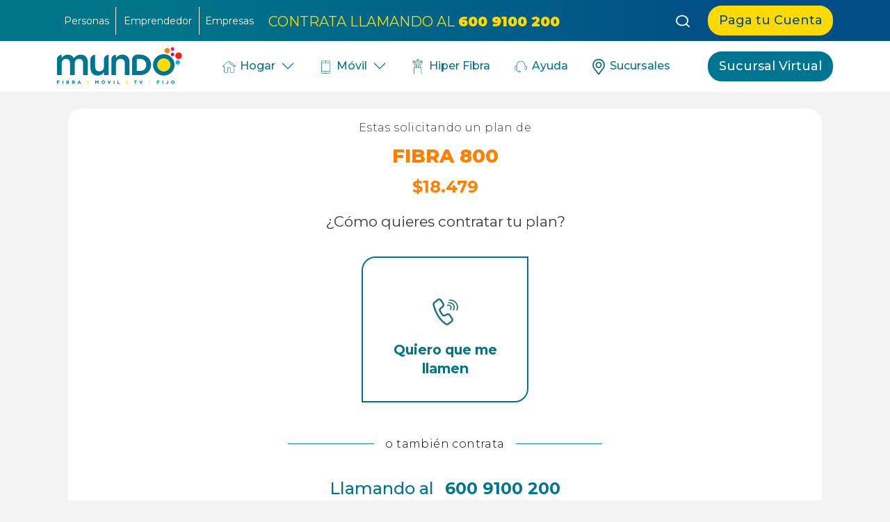

--- FILE ---
content_type: text/html; charset=UTF-8
request_url: https://www.tumundo.cl/planes-emprendedor/fibra-800/
body_size: 19346
content:
<!doctype html>
<html lang="es-CL" prefix="og: https://ogp.me/ns#">

<head>

	<meta charset="UTF-8">
	<meta name="viewport" content="width=device-width, initial-scale=1">
	<link rel="profile" href="https://gmpg.org/xfn/11">
	<link rel="preconnect" href="https://fonts.googleapis.com">
	<link rel="preconnect" href="https://fonts.gstatic.com" crossorigin>
	<link href="https://fonts.googleapis.com/css2?family=Montserrat:wght@100;200;300;400;500;600;700;800;900&display=swap" rel="stylesheet">
			<style>img:is([sizes="auto" i], [sizes^="auto," i]) { contain-intrinsic-size: 3000px 1500px }</style>
	
<!-- Optimización para motores de búsqueda de Rank Math -  https://rankmath.com/ -->
<title>Fibra 800 - Tu Mundo</title>
<meta name="robots" content="follow, index, max-snippet:-1, max-video-preview:-1, max-image-preview:large"/>
<link rel="canonical" href="https://www.tumundo.cl/planes-emprendedor/fibra-800/" />
<meta property="og:locale" content="es_ES" />
<meta property="og:type" content="article" />
<meta property="og:title" content="Fibra 800 - Tu Mundo" />
<meta property="og:url" content="https://www.tumundo.cl/planes-emprendedor/fibra-800/" />
<meta property="og:site_name" content="Mundo" />
<meta property="article:publisher" content="https://www.facebook.com/tumundo.cl" />
<meta property="og:updated_time" content="2025-12-16T16:51:54-03:00" />
<meta name="twitter:card" content="summary_large_image" />
<meta name="twitter:title" content="Fibra 800 - Tu Mundo" />
<meta name="twitter:site" content="@tumundo_cl" />
<meta name="twitter:creator" content="@tumundo_cl" />
<script type="application/ld+json" class="rank-math-schema">{"@context":"https://schema.org","@graph":[{"@type":"BreadcrumbList","@id":"https://www.tumundo.cl/planes-emprendedor/fibra-800/#breadcrumb","itemListElement":[{"@type":"ListItem","position":"1","item":{"@id":"https://www.tumundo.cl","name":"Inicio"}},{"@type":"ListItem","position":"2","item":{"@id":"https://www.tumundo.cl/planes-emprendedor/fibra-800/","name":"Fibra 800"}}]}]}</script>
<!-- /Plugin Rank Math WordPress SEO -->

<script type='application/javascript'  id='pys-version-script'>console.log('PixelYourSite Free version 11.1.0');</script>
<link rel='dns-prefetch' href='//www.googletagmanager.com' />
<link rel='dns-prefetch' href='//cdn.jsdelivr.net' />
<script>
window._wpemojiSettings = {"baseUrl":"https:\/\/s.w.org\/images\/core\/emoji\/15.0.3\/72x72\/","ext":".png","svgUrl":"https:\/\/s.w.org\/images\/core\/emoji\/15.0.3\/svg\/","svgExt":".svg","source":{"concatemoji":"https:\/\/www.tumundo.cl\/wp-includes\/js\/wp-emoji-release.min.js?ver=6.7.1"}};
/*! This file is auto-generated */
!function(i,n){var o,s,e;function c(e){try{var t={supportTests:e,timestamp:(new Date).valueOf()};sessionStorage.setItem(o,JSON.stringify(t))}catch(e){}}function p(e,t,n){e.clearRect(0,0,e.canvas.width,e.canvas.height),e.fillText(t,0,0);var t=new Uint32Array(e.getImageData(0,0,e.canvas.width,e.canvas.height).data),r=(e.clearRect(0,0,e.canvas.width,e.canvas.height),e.fillText(n,0,0),new Uint32Array(e.getImageData(0,0,e.canvas.width,e.canvas.height).data));return t.every(function(e,t){return e===r[t]})}function u(e,t,n){switch(t){case"flag":return n(e,"\ud83c\udff3\ufe0f\u200d\u26a7\ufe0f","\ud83c\udff3\ufe0f\u200b\u26a7\ufe0f")?!1:!n(e,"\ud83c\uddfa\ud83c\uddf3","\ud83c\uddfa\u200b\ud83c\uddf3")&&!n(e,"\ud83c\udff4\udb40\udc67\udb40\udc62\udb40\udc65\udb40\udc6e\udb40\udc67\udb40\udc7f","\ud83c\udff4\u200b\udb40\udc67\u200b\udb40\udc62\u200b\udb40\udc65\u200b\udb40\udc6e\u200b\udb40\udc67\u200b\udb40\udc7f");case"emoji":return!n(e,"\ud83d\udc26\u200d\u2b1b","\ud83d\udc26\u200b\u2b1b")}return!1}function f(e,t,n){var r="undefined"!=typeof WorkerGlobalScope&&self instanceof WorkerGlobalScope?new OffscreenCanvas(300,150):i.createElement("canvas"),a=r.getContext("2d",{willReadFrequently:!0}),o=(a.textBaseline="top",a.font="600 32px Arial",{});return e.forEach(function(e){o[e]=t(a,e,n)}),o}function t(e){var t=i.createElement("script");t.src=e,t.defer=!0,i.head.appendChild(t)}"undefined"!=typeof Promise&&(o="wpEmojiSettingsSupports",s=["flag","emoji"],n.supports={everything:!0,everythingExceptFlag:!0},e=new Promise(function(e){i.addEventListener("DOMContentLoaded",e,{once:!0})}),new Promise(function(t){var n=function(){try{var e=JSON.parse(sessionStorage.getItem(o));if("object"==typeof e&&"number"==typeof e.timestamp&&(new Date).valueOf()<e.timestamp+604800&&"object"==typeof e.supportTests)return e.supportTests}catch(e){}return null}();if(!n){if("undefined"!=typeof Worker&&"undefined"!=typeof OffscreenCanvas&&"undefined"!=typeof URL&&URL.createObjectURL&&"undefined"!=typeof Blob)try{var e="postMessage("+f.toString()+"("+[JSON.stringify(s),u.toString(),p.toString()].join(",")+"));",r=new Blob([e],{type:"text/javascript"}),a=new Worker(URL.createObjectURL(r),{name:"wpTestEmojiSupports"});return void(a.onmessage=function(e){c(n=e.data),a.terminate(),t(n)})}catch(e){}c(n=f(s,u,p))}t(n)}).then(function(e){for(var t in e)n.supports[t]=e[t],n.supports.everything=n.supports.everything&&n.supports[t],"flag"!==t&&(n.supports.everythingExceptFlag=n.supports.everythingExceptFlag&&n.supports[t]);n.supports.everythingExceptFlag=n.supports.everythingExceptFlag&&!n.supports.flag,n.DOMReady=!1,n.readyCallback=function(){n.DOMReady=!0}}).then(function(){return e}).then(function(){var e;n.supports.everything||(n.readyCallback(),(e=n.source||{}).concatemoji?t(e.concatemoji):e.wpemoji&&e.twemoji&&(t(e.twemoji),t(e.wpemoji)))}))}((window,document),window._wpemojiSettings);
</script>
<style id='wp-emoji-styles-inline-css'>

	img.wp-smiley, img.emoji {
		display: inline !important;
		border: none !important;
		box-shadow: none !important;
		height: 1em !important;
		width: 1em !important;
		margin: 0 0.07em !important;
		vertical-align: -0.1em !important;
		background: none !important;
		padding: 0 !important;
	}
</style>
<link rel='stylesheet' id='wp-block-library-css' href='https://www.tumundo.cl/wp-includes/css/dist/block-library/style.min.css?ver=6.7.1' media='all' />
<style id='classic-theme-styles-inline-css'>
/*! This file is auto-generated */
.wp-block-button__link{color:#fff;background-color:#32373c;border-radius:9999px;box-shadow:none;text-decoration:none;padding:calc(.667em + 2px) calc(1.333em + 2px);font-size:1.125em}.wp-block-file__button{background:#32373c;color:#fff;text-decoration:none}
</style>
<style id='global-styles-inline-css'>
:root{--wp--preset--aspect-ratio--square: 1;--wp--preset--aspect-ratio--4-3: 4/3;--wp--preset--aspect-ratio--3-4: 3/4;--wp--preset--aspect-ratio--3-2: 3/2;--wp--preset--aspect-ratio--2-3: 2/3;--wp--preset--aspect-ratio--16-9: 16/9;--wp--preset--aspect-ratio--9-16: 9/16;--wp--preset--color--black: #000000;--wp--preset--color--cyan-bluish-gray: #abb8c3;--wp--preset--color--white: #ffffff;--wp--preset--color--pale-pink: #f78da7;--wp--preset--color--vivid-red: #cf2e2e;--wp--preset--color--luminous-vivid-orange: #ff6900;--wp--preset--color--luminous-vivid-amber: #fcb900;--wp--preset--color--light-green-cyan: #7bdcb5;--wp--preset--color--vivid-green-cyan: #00d084;--wp--preset--color--pale-cyan-blue: #8ed1fc;--wp--preset--color--vivid-cyan-blue: #0693e3;--wp--preset--color--vivid-purple: #9b51e0;--wp--preset--gradient--vivid-cyan-blue-to-vivid-purple: linear-gradient(135deg,rgba(6,147,227,1) 0%,rgb(155,81,224) 100%);--wp--preset--gradient--light-green-cyan-to-vivid-green-cyan: linear-gradient(135deg,rgb(122,220,180) 0%,rgb(0,208,130) 100%);--wp--preset--gradient--luminous-vivid-amber-to-luminous-vivid-orange: linear-gradient(135deg,rgba(252,185,0,1) 0%,rgba(255,105,0,1) 100%);--wp--preset--gradient--luminous-vivid-orange-to-vivid-red: linear-gradient(135deg,rgba(255,105,0,1) 0%,rgb(207,46,46) 100%);--wp--preset--gradient--very-light-gray-to-cyan-bluish-gray: linear-gradient(135deg,rgb(238,238,238) 0%,rgb(169,184,195) 100%);--wp--preset--gradient--cool-to-warm-spectrum: linear-gradient(135deg,rgb(74,234,220) 0%,rgb(151,120,209) 20%,rgb(207,42,186) 40%,rgb(238,44,130) 60%,rgb(251,105,98) 80%,rgb(254,248,76) 100%);--wp--preset--gradient--blush-light-purple: linear-gradient(135deg,rgb(255,206,236) 0%,rgb(152,150,240) 100%);--wp--preset--gradient--blush-bordeaux: linear-gradient(135deg,rgb(254,205,165) 0%,rgb(254,45,45) 50%,rgb(107,0,62) 100%);--wp--preset--gradient--luminous-dusk: linear-gradient(135deg,rgb(255,203,112) 0%,rgb(199,81,192) 50%,rgb(65,88,208) 100%);--wp--preset--gradient--pale-ocean: linear-gradient(135deg,rgb(255,245,203) 0%,rgb(182,227,212) 50%,rgb(51,167,181) 100%);--wp--preset--gradient--electric-grass: linear-gradient(135deg,rgb(202,248,128) 0%,rgb(113,206,126) 100%);--wp--preset--gradient--midnight: linear-gradient(135deg,rgb(2,3,129) 0%,rgb(40,116,252) 100%);--wp--preset--font-size--small: 13px;--wp--preset--font-size--medium: 20px;--wp--preset--font-size--large: 36px;--wp--preset--font-size--x-large: 42px;--wp--preset--spacing--20: 0.44rem;--wp--preset--spacing--30: 0.67rem;--wp--preset--spacing--40: 1rem;--wp--preset--spacing--50: 1.5rem;--wp--preset--spacing--60: 2.25rem;--wp--preset--spacing--70: 3.38rem;--wp--preset--spacing--80: 5.06rem;--wp--preset--shadow--natural: 6px 6px 9px rgba(0, 0, 0, 0.2);--wp--preset--shadow--deep: 12px 12px 50px rgba(0, 0, 0, 0.4);--wp--preset--shadow--sharp: 6px 6px 0px rgba(0, 0, 0, 0.2);--wp--preset--shadow--outlined: 6px 6px 0px -3px rgba(255, 255, 255, 1), 6px 6px rgba(0, 0, 0, 1);--wp--preset--shadow--crisp: 6px 6px 0px rgba(0, 0, 0, 1);}:where(.is-layout-flex){gap: 0.5em;}:where(.is-layout-grid){gap: 0.5em;}body .is-layout-flex{display: flex;}.is-layout-flex{flex-wrap: wrap;align-items: center;}.is-layout-flex > :is(*, div){margin: 0;}body .is-layout-grid{display: grid;}.is-layout-grid > :is(*, div){margin: 0;}:where(.wp-block-columns.is-layout-flex){gap: 2em;}:where(.wp-block-columns.is-layout-grid){gap: 2em;}:where(.wp-block-post-template.is-layout-flex){gap: 1.25em;}:where(.wp-block-post-template.is-layout-grid){gap: 1.25em;}.has-black-color{color: var(--wp--preset--color--black) !important;}.has-cyan-bluish-gray-color{color: var(--wp--preset--color--cyan-bluish-gray) !important;}.has-white-color{color: var(--wp--preset--color--white) !important;}.has-pale-pink-color{color: var(--wp--preset--color--pale-pink) !important;}.has-vivid-red-color{color: var(--wp--preset--color--vivid-red) !important;}.has-luminous-vivid-orange-color{color: var(--wp--preset--color--luminous-vivid-orange) !important;}.has-luminous-vivid-amber-color{color: var(--wp--preset--color--luminous-vivid-amber) !important;}.has-light-green-cyan-color{color: var(--wp--preset--color--light-green-cyan) !important;}.has-vivid-green-cyan-color{color: var(--wp--preset--color--vivid-green-cyan) !important;}.has-pale-cyan-blue-color{color: var(--wp--preset--color--pale-cyan-blue) !important;}.has-vivid-cyan-blue-color{color: var(--wp--preset--color--vivid-cyan-blue) !important;}.has-vivid-purple-color{color: var(--wp--preset--color--vivid-purple) !important;}.has-black-background-color{background-color: var(--wp--preset--color--black) !important;}.has-cyan-bluish-gray-background-color{background-color: var(--wp--preset--color--cyan-bluish-gray) !important;}.has-white-background-color{background-color: var(--wp--preset--color--white) !important;}.has-pale-pink-background-color{background-color: var(--wp--preset--color--pale-pink) !important;}.has-vivid-red-background-color{background-color: var(--wp--preset--color--vivid-red) !important;}.has-luminous-vivid-orange-background-color{background-color: var(--wp--preset--color--luminous-vivid-orange) !important;}.has-luminous-vivid-amber-background-color{background-color: var(--wp--preset--color--luminous-vivid-amber) !important;}.has-light-green-cyan-background-color{background-color: var(--wp--preset--color--light-green-cyan) !important;}.has-vivid-green-cyan-background-color{background-color: var(--wp--preset--color--vivid-green-cyan) !important;}.has-pale-cyan-blue-background-color{background-color: var(--wp--preset--color--pale-cyan-blue) !important;}.has-vivid-cyan-blue-background-color{background-color: var(--wp--preset--color--vivid-cyan-blue) !important;}.has-vivid-purple-background-color{background-color: var(--wp--preset--color--vivid-purple) !important;}.has-black-border-color{border-color: var(--wp--preset--color--black) !important;}.has-cyan-bluish-gray-border-color{border-color: var(--wp--preset--color--cyan-bluish-gray) !important;}.has-white-border-color{border-color: var(--wp--preset--color--white) !important;}.has-pale-pink-border-color{border-color: var(--wp--preset--color--pale-pink) !important;}.has-vivid-red-border-color{border-color: var(--wp--preset--color--vivid-red) !important;}.has-luminous-vivid-orange-border-color{border-color: var(--wp--preset--color--luminous-vivid-orange) !important;}.has-luminous-vivid-amber-border-color{border-color: var(--wp--preset--color--luminous-vivid-amber) !important;}.has-light-green-cyan-border-color{border-color: var(--wp--preset--color--light-green-cyan) !important;}.has-vivid-green-cyan-border-color{border-color: var(--wp--preset--color--vivid-green-cyan) !important;}.has-pale-cyan-blue-border-color{border-color: var(--wp--preset--color--pale-cyan-blue) !important;}.has-vivid-cyan-blue-border-color{border-color: var(--wp--preset--color--vivid-cyan-blue) !important;}.has-vivid-purple-border-color{border-color: var(--wp--preset--color--vivid-purple) !important;}.has-vivid-cyan-blue-to-vivid-purple-gradient-background{background: var(--wp--preset--gradient--vivid-cyan-blue-to-vivid-purple) !important;}.has-light-green-cyan-to-vivid-green-cyan-gradient-background{background: var(--wp--preset--gradient--light-green-cyan-to-vivid-green-cyan) !important;}.has-luminous-vivid-amber-to-luminous-vivid-orange-gradient-background{background: var(--wp--preset--gradient--luminous-vivid-amber-to-luminous-vivid-orange) !important;}.has-luminous-vivid-orange-to-vivid-red-gradient-background{background: var(--wp--preset--gradient--luminous-vivid-orange-to-vivid-red) !important;}.has-very-light-gray-to-cyan-bluish-gray-gradient-background{background: var(--wp--preset--gradient--very-light-gray-to-cyan-bluish-gray) !important;}.has-cool-to-warm-spectrum-gradient-background{background: var(--wp--preset--gradient--cool-to-warm-spectrum) !important;}.has-blush-light-purple-gradient-background{background: var(--wp--preset--gradient--blush-light-purple) !important;}.has-blush-bordeaux-gradient-background{background: var(--wp--preset--gradient--blush-bordeaux) !important;}.has-luminous-dusk-gradient-background{background: var(--wp--preset--gradient--luminous-dusk) !important;}.has-pale-ocean-gradient-background{background: var(--wp--preset--gradient--pale-ocean) !important;}.has-electric-grass-gradient-background{background: var(--wp--preset--gradient--electric-grass) !important;}.has-midnight-gradient-background{background: var(--wp--preset--gradient--midnight) !important;}.has-small-font-size{font-size: var(--wp--preset--font-size--small) !important;}.has-medium-font-size{font-size: var(--wp--preset--font-size--medium) !important;}.has-large-font-size{font-size: var(--wp--preset--font-size--large) !important;}.has-x-large-font-size{font-size: var(--wp--preset--font-size--x-large) !important;}
:where(.wp-block-post-template.is-layout-flex){gap: 1.25em;}:where(.wp-block-post-template.is-layout-grid){gap: 1.25em;}
:where(.wp-block-columns.is-layout-flex){gap: 2em;}:where(.wp-block-columns.is-layout-grid){gap: 2em;}
:root :where(.wp-block-pullquote){font-size: 1.5em;line-height: 1.6;}
</style>
<link rel='stylesheet' id='contact-form-7-css' href='https://www.tumundo.cl/wp-content/plugins/contact-form-7/includes/css/styles.css?ver=6.1.1' media='all' />
<link rel='stylesheet' id='bodhi-svgs-attachment-css' href='https://www.tumundo.cl/wp-content/plugins/svg-support/css/svgs-attachment.css' media='all' />
<link rel='stylesheet' id='cmplz-general-css' href='https://www.tumundo.cl/wp-content/plugins/complianz-gdpr/assets/css/cookieblocker.min.css?ver=1757129787' media='all' />
<link rel='stylesheet' id='bootstrap-icons-css' href='https://cdn.jsdelivr.net/npm/bootstrap-icons@1.8.1/font/bootstrap-icons.css?ver=1.0.0' media='all' />
<link rel='stylesheet' id='tu-mundo-icons-css' href='https://www.tumundo.cl/wp-content/themes/TuMundo/fonts/icons-tm.css?ver=1.0.0' media='all' />
<link rel='stylesheet' id='tu-mundo-base-css' href='https://www.tumundo.cl/wp-content/themes/TuMundo/css/base-tm.min.css?ver=1.0.0' media='all' />
<link rel='stylesheet' id='style-css' href='https://www.tumundo.cl/wp-content/themes/TuMundo/style.css?ver=1.0.0' media='all' />
<link rel='stylesheet' id='cf7cf-style-css' href='https://www.tumundo.cl/wp-content/plugins/cf7-conditional-fields/style.css?ver=2.6.3' media='all' />
<!--n2css--><!--n2js--><script src="https://www.tumundo.cl/wp-content/themes/TuMundo/js/jquery-3.6.0.js" id="jquery-js"></script>
<script type="text/plain" data-service="facebook" data-category="marketing" data-cmplz-src="https://www.tumundo.cl/wp-content/plugins/pixelyoursite/dist/scripts/jquery.bind-first-0.2.3.min.js?ver=6.7.1" id="jquery-bind-first-js"></script>
<script type="text/plain" data-service="facebook" data-category="marketing" data-cmplz-src="https://www.tumundo.cl/wp-content/plugins/pixelyoursite/dist/scripts/js.cookie-2.1.3.min.js?ver=2.1.3" id="js-cookie-pys-js"></script>
<script type="text/plain" data-service="facebook" data-category="marketing" data-cmplz-src="https://www.tumundo.cl/wp-content/plugins/pixelyoursite/dist/scripts/tld.min.js?ver=2.3.1" id="js-tld-js"></script>
<script type="text/plain" data-service="facebook" data-category="marketing" id="pys-js-extra">
var pysOptions = {"staticEvents":{"facebook":{"init_event":[{"delay":0,"type":"static","ajaxFire":false,"name":"PageView","pixelIds":["2348268692185811"],"eventID":"f550189c-de3c-41a4-89da-9349c65fa20c","params":{"page_title":"Fibra 800","post_type":"planes-emprendedor","post_id":2872,"plugin":"PixelYourSite","user_role":"guest","event_url":"www.tumundo.cl\/planes-emprendedor\/fibra-800\/"},"e_id":"init_event","ids":[],"hasTimeWindow":false,"timeWindow":0,"woo_order":"","edd_order":""}]}},"dynamicEvents":{"automatic_event_form":{"facebook":{"delay":0,"type":"dyn","name":"Form","pixelIds":["2348268692185811"],"eventID":"5357a201-6aa7-4049-8582-af66ace4cff1","params":{"page_title":"Fibra 800","post_type":"planes-emprendedor","post_id":2872,"plugin":"PixelYourSite","user_role":"guest","event_url":"www.tumundo.cl\/planes-emprendedor\/fibra-800\/"},"e_id":"automatic_event_form","ids":[],"hasTimeWindow":false,"timeWindow":0,"woo_order":"","edd_order":""}},"automatic_event_download":{"facebook":{"delay":0,"type":"dyn","name":"Download","extensions":["","doc","exe","js","pdf","ppt","tgz","zip","xls"],"pixelIds":["2348268692185811"],"eventID":"3f1d2c80-ddf2-4b35-b83b-7c2d5d3938b8","params":{"page_title":"Fibra 800","post_type":"planes-emprendedor","post_id":2872,"plugin":"PixelYourSite","user_role":"guest","event_url":"www.tumundo.cl\/planes-emprendedor\/fibra-800\/"},"e_id":"automatic_event_download","ids":[],"hasTimeWindow":false,"timeWindow":0,"woo_order":"","edd_order":""}},"automatic_event_comment":{"facebook":{"delay":0,"type":"dyn","name":"Comment","pixelIds":["2348268692185811"],"eventID":"c822fc56-983f-4eff-aca2-1f2e714b83ad","params":{"page_title":"Fibra 800","post_type":"planes-emprendedor","post_id":2872,"plugin":"PixelYourSite","user_role":"guest","event_url":"www.tumundo.cl\/planes-emprendedor\/fibra-800\/"},"e_id":"automatic_event_comment","ids":[],"hasTimeWindow":false,"timeWindow":0,"woo_order":"","edd_order":""}},"automatic_event_scroll":{"facebook":{"delay":0,"type":"dyn","name":"PageScroll","scroll_percent":30,"pixelIds":["2348268692185811"],"eventID":"5634fc10-b2b3-407e-a526-470c4cdf60d3","params":{"page_title":"Fibra 800","post_type":"planes-emprendedor","post_id":2872,"plugin":"PixelYourSite","user_role":"guest","event_url":"www.tumundo.cl\/planes-emprendedor\/fibra-800\/"},"e_id":"automatic_event_scroll","ids":[],"hasTimeWindow":false,"timeWindow":0,"woo_order":"","edd_order":""}},"automatic_event_time_on_page":{"facebook":{"delay":0,"type":"dyn","name":"TimeOnPage","time_on_page":30,"pixelIds":["2348268692185811"],"eventID":"4827b408-5f74-410b-83f6-e210c173b6fb","params":{"page_title":"Fibra 800","post_type":"planes-emprendedor","post_id":2872,"plugin":"PixelYourSite","user_role":"guest","event_url":"www.tumundo.cl\/planes-emprendedor\/fibra-800\/"},"e_id":"automatic_event_time_on_page","ids":[],"hasTimeWindow":false,"timeWindow":0,"woo_order":"","edd_order":""}}},"triggerEvents":[],"triggerEventTypes":[],"facebook":{"pixelIds":["2348268692185811"],"advancedMatching":{"external_id":"efdcdebbffdbefeceeacfdebaaadcbb"},"advancedMatchingEnabled":true,"removeMetadata":true,"wooVariableAsSimple":false,"serverApiEnabled":true,"wooCRSendFromServer":false,"send_external_id":null,"enabled_medical":false,"do_not_track_medical_param":["event_url","post_title","page_title","landing_page","content_name","categories","category_name","tags"],"meta_ldu":false},"debug":"","siteUrl":"https:\/\/www.tumundo.cl","ajaxUrl":"https:\/\/www.tumundo.cl\/wp-admin\/admin-ajax.php","ajax_event":"34bad5136a","enable_remove_download_url_param":"1","cookie_duration":"7","last_visit_duration":"60","enable_success_send_form":"","ajaxForServerEvent":"1","ajaxForServerStaticEvent":"1","send_external_id":"1","external_id_expire":"180","track_cookie_for_subdomains":"1","google_consent_mode":"1","gdpr":{"ajax_enabled":false,"all_disabled_by_api":false,"facebook_disabled_by_api":false,"analytics_disabled_by_api":false,"google_ads_disabled_by_api":false,"pinterest_disabled_by_api":false,"bing_disabled_by_api":false,"externalID_disabled_by_api":false,"facebook_prior_consent_enabled":true,"analytics_prior_consent_enabled":true,"google_ads_prior_consent_enabled":null,"pinterest_prior_consent_enabled":true,"bing_prior_consent_enabled":true,"cookiebot_integration_enabled":false,"cookiebot_facebook_consent_category":"marketing","cookiebot_analytics_consent_category":"statistics","cookiebot_tiktok_consent_category":"marketing","cookiebot_google_ads_consent_category":"marketing","cookiebot_pinterest_consent_category":"marketing","cookiebot_bing_consent_category":"marketing","consent_magic_integration_enabled":false,"real_cookie_banner_integration_enabled":false,"cookie_notice_integration_enabled":false,"cookie_law_info_integration_enabled":false,"analytics_storage":{"enabled":true,"value":"granted","filter":false},"ad_storage":{"enabled":true,"value":"granted","filter":false},"ad_user_data":{"enabled":true,"value":"granted","filter":false},"ad_personalization":{"enabled":true,"value":"granted","filter":false}},"cookie":{"disabled_all_cookie":false,"disabled_start_session_cookie":false,"disabled_advanced_form_data_cookie":false,"disabled_landing_page_cookie":false,"disabled_first_visit_cookie":false,"disabled_trafficsource_cookie":false,"disabled_utmTerms_cookie":false,"disabled_utmId_cookie":false},"tracking_analytics":{"TrafficSource":"direct","TrafficLanding":"https:\/\/www.tumundo.cl\/centro-de-ayuda\/","TrafficUtms":[],"TrafficUtmsId":[]},"GATags":{"ga_datalayer_type":"default","ga_datalayer_name":"dataLayerPYS"},"woo":{"enabled":false},"edd":{"enabled":false},"cache_bypass":"1769875112"};
</script>
<script type="text/plain" data-service="facebook" data-category="marketing" data-cmplz-src="https://www.tumundo.cl/wp-content/plugins/pixelyoursite/dist/scripts/public.js?ver=11.1.0" id="pys-js"></script>

<!-- Fragmento de código de la etiqueta de Google (gtag.js) agregada por Site Kit -->
<!-- Fragmento de código de Google Analytics agregado por Site Kit -->
<script src="https://www.googletagmanager.com/gtag/js?id=GT-M34QZZCL" id="google_gtagjs-js" async></script>
<script id="google_gtagjs-js-after">
window.dataLayer = window.dataLayer || [];function gtag(){dataLayer.push(arguments);}
gtag("set","linker",{"domains":["www.tumundo.cl"]});
gtag("js", new Date());
gtag("set", "developer_id.dZTNiMT", true);
gtag("config", "GT-M34QZZCL");
 window._googlesitekit = window._googlesitekit || {}; window._googlesitekit.throttledEvents = []; window._googlesitekit.gtagEvent = (name, data) => { var key = JSON.stringify( { name, data } ); if ( !! window._googlesitekit.throttledEvents[ key ] ) { return; } window._googlesitekit.throttledEvents[ key ] = true; setTimeout( () => { delete window._googlesitekit.throttledEvents[ key ]; }, 5 ); gtag( "event", name, { ...data, event_source: "site-kit" } ); };
</script>
<meta name="generator" content="Site Kit by Google 1.160.1" /><!-- Google Tag Manager -->
<script>(function(w,d,s,l,i){w[l]=w[l]||[];w[l].push({'gtm.start':
new Date().getTime(),event:'gtm.js'});var f=d.getElementsByTagName(s)[0],
j=d.createElement(s),dl=l!='dataLayer'?'&l='+l:'';j.async=true;j.src=
'https://www.googletagmanager.com/gtm.js?id='+i+dl;f.parentNode.insertBefore(j,f);
})(window,document,'script','dataLayer','GTM-WK6MZ3X7');</script>
<!-- End Google Tag Manager -->

<!-- Google Site Verification robots.txt -->
<meta name="google-site-verification" content="ZNBEb_IpcF328_SZsowqzW1bb6wYgLSm2jdjE0U1Cy4" />
<!-- End Google Site Verification robots.txt -->

<script type="text/javascript">
    (function(c,l,a,r,i,t,y){
        c[a]=c[a]||function(){(c[a].q=c[a].q||[]).push(arguments)};
        t=l.createElement(r);t.async=1;t.src="https://www.clarity.ms/tag/"+i;
        y=l.getElementsByTagName(r)[0];y.parentNode.insertBefore(t,y);
    })(window, document, "clarity", "script", "ppu3v11b2l");
</script>
<!-- Google tag (gtag.js) -->

			<style>.cmplz-hidden {
					display: none !important;
				}</style><link rel="icon" href="https://www.tumundo.cl/wp-content/uploads/2022/12/isotipo.png" sizes="32x32" />
<link rel="icon" href="https://www.tumundo.cl/wp-content/uploads/2022/12/isotipo.png" sizes="192x192" />
<link rel="apple-touch-icon" href="https://www.tumundo.cl/wp-content/uploads/2022/12/isotipo.png" />
<meta name="msapplication-TileImage" content="https://www.tumundo.cl/wp-content/uploads/2022/12/isotipo.png" />
		<style id="wp-custom-css">
			/* btn max */

a.btn.btn-secondary-max.fw-bold {
    color: #ffffff !important;
    background-color: #FF8000 !important;
}



/*Cookies */

.cmplz-links.cmplz-information {
    display: none !important;
}

a.cmplz-link.privacy-statement {
    display: none !important;
}

/*Beneficios y Concursos */

body.page-id-5848 
header.entry-header.mt-0 {
    display: none;
}

body.page-id-5866 
header.entry-header.mt-0 {
    display: none;
}

body.page-id-5883 
header.entry-header.mt-0 {
    display: none;
}

body.page-id-5891 
header.entry-header.mt-0 {
    display: none;
}


/* Contenedor principal del formulario */
.formularioSAE {
  width: 100%;
  max-width: 500px; 
  margin: 0 auto;  
  box-sizing: border-box;
  padding: 0 10px; 
}

.tituloFormulario {
  text-align: center;
  font-weight: bold; 
  margin-bottom: 20px;
  font-size: 1.8rem;   
}

/* Cada "campo" (label + input/select) */
.camposInputSAE {
  display: flex;
  flex-direction: column;
  text-align: left; 
  margin-bottom: 15px;
}


/* Estilo de la etiqueta */
.campoNombreSAE {
  margin-bottom: 5px;
  font-weight: 600;
  color: #00728d;
  text-align: left;  
}

label.astericoSAE {
    color: red;
}

/* Inputs y selects */
.campoInputSAE {
  width: 100%;
  box-sizing: border-box;
  padding: 7px;
  font-size: 16px;
  border-radius: 15px;
  border: 1px solid #69727D;
  background: #F5F8FA;
}

/* ===== Estilos de placeholder ===== */
.campoInput::placeholder {
  color: #999;     
  opacity: 1;        
}

/* Compatibilidad con navegadores antiguos */
.campoInput:-ms-input-placeholder {
  color: #999;
}
.campoInput::-ms-input-placeholder {
  color: #999;
}
.miBoton {
  display: inline-block;      
  background: #FDDC02;  
  color: #00748E;  
	font-weight:bold;
  padding: 10px 25px;        
  font-size: 16px;
  border: none;                
  border-radius: 14px;      
  cursor: pointer;           
  transition: background 0.3s; 
}

.miBoton:hover {
  background-color: #09505d;   
}

/*
  Si usas un plugin de campos condicionales en CF7 que añade .wpcf7cf-hidden
  a los grupos ocultos, podrías forzar que no dejen espacios:

  .wpcf7cf-hidden.camposInputSAE {
    margin: 0 !important;
    padding: 0 !important;
  }
*/

/* Ocultar Header Formulario SAE */
body.page-id-6592 header.entry-header.mt-0 {
  display: none;
}




.campoInput::placeholder {
    color: #7EA7C4; 
		font-weight:600;
    opacity: 1; 
}

.campoInput:-ms-input-placeholder { /* Para Internet Explorer 10-11 */
    color: #7EA7C4;
		font-weight:600;
}

.campoInput::-ms-input-placeholder { /* Para Microsoft Edge */
    color: #7EA7C4;
		font-weight:600;
}

/* texto Sucursal Principal */
p.sucursalText {
    color: #fff;
    font-size: 0.70rem;
    text-align: center;
}


* {
    margin: 0;
    padding: 0;
    box-sizing: border-box;
}

.ingresoDatos {
    width: 100%;
    min-height: 100vh;
    height: 100%;
    background-color: #00748e;
    display: flex;
    flex-direction: column;
    align-items: center;
    padding-bottom: 4rem;
    font-family: "Montserrat", sans-serif;
}

.ingresoDatos header {
    width: 100%;
    display: flex;
    justify-content: center;
    align-items: center;
    flex-direction: column;
    margin-top: 5rem;
    margin-bottom: 5rem;
}

.ingresoDatos__logoEmpresa {
  width: 48vw;
}

.ingresoDatos__logoEmpresa img {
    width: 100%;
    max-width: 600px;
}

.ingresoDatos__leyenda {
    display: flex;
    flex-direction: column;
    width: 48vw;
}

.ingresoDatos__leyenda h1 {
    color: #FDDC02;
    font-weight: bolder;
    text-align: center;
    margin:; 0%;
    text-transform: uppercase;
}

.ingresoDatos__leyenda h2 {
    color: #ffffff;
    //font-size: 2.5rem;
    font-weight: 400;
    text-align: center;
    margin: auto;
    //margin-bottom: 2rem;
    //width: 80%;
}

.ingresoDatos__formulario {
    display: flex;
    justify-content: center;
}


.ingresoDatos__formulario form {
    width: 90%;
    display: flex;
    justify-content: space-around;
    background-color: transparent;
    border-radius: 14px;
    flex-direction: column;
}

.ingresoDatos__formulario h3 {
    color: #ffffff;
    font-size: 2rem;
    font-weight: 600;
    text-align: center;
    text-transform: uppercase;
}

.ingresoDatos__formulario__datosPersonales input {
    /* width: -webkit-fill-available;
    height: 3rem;
    margin-bottom: 1rem;
    border: none;
    padding-left: 1rem;
    font-size: 1rem;
    font-weight: 400;
    outline: none; */

    width: 100%;
    height: 3rem;
    margin-top: 1rem;
    margin-bottom: 1rem;
    border: none;
    padding-left: 1rem;
    font-size: 1rem;
    font-weight: 400;
    outline: none;
}

.ingresoDatos__formulario__datosPersonales input::placeholder {
    color: #00748e;
}

.contratacion {
    margin: auto;
    width: 90%;
}

.contratacion p {
    color: #ffffff;
    font-size: 1.5rem;
    font-weight: 400;
    text-align: center;
    margin-top: 3rem;
    margin-bottom: 2rem;
}

.planContratacion {
    width: 100%;
    height: 300px;
    background-color: #fff;
    border: 1px solid #fff;
    border-radius: 14px;
    padding: 1rem;
}

.planes {
    display: flex;
    flex-direction: column;
    gap: 4rem;
}

.planContratacion__contratacion {
    width: 100%;
    height: 50px;
}

.planContratacion__contratar {
    width: 100%;
    height: 50px;
    display: flex;
    justify-content: center;
    position: relative;
    margin-top: 220px;
}

.planContratacion__contratar button {
    width: fit-content;
    height: 100%;
    background-color: #ff8000;
    color: #ffffff;
    font-size: 1.5rem;
    font-weight: 400;
    border: none;
    outline: none;
    cursor: pointer;
    padding: 0px 1rem;
    border-radius: 14px;
    text-transform: uppercase;
}

.planContratacion__contratar button:hover {
    background-color: #ff9830;
    color: #ffffff;
}

.planContratacion__contratacion__img {
    width: 100%;
    display: flex;
    justify-content: center;
}

.planContratacion__contratacion__img img {
    max-width: 280px;
}

.planContratacion__contratacion__info header{
    width: 100%;
    display: flex;
    justify-content: center;
    align-items: center;
    flex-direction: column;
}

.planContratacion__contratacion__info main {
    width: 100%;
    display: flex;
    justify-content: center;
    align-items: center;
    flex-direction: column;
}

.headerPlan h3{
    color: #00748c;
    text-align: center;
    text-transform: uppercase;
    font-size: 3.5rem;
    font-weight: 900;
		margin-bottom: 0;
}

.headerPlan p {
    color: #00748c;
    text-align: center;
    text-transform: uppercase;
    font-size: 1.5rem;
    min-height: 28px;
    font-weight: 600;
    margin-top: 0;
    margin-bottom: 0;
    display: flex;
    flex-direction: row;
    justify-content: center;
    align-items: flex-start;
		margin-top: 0;
}

p.destacadoNaranjo {
    color: #ff8000;
    font-weight: 900;
    font-size: 4.5rem;
    margin-top: 0.5rem;
    margin-bottom: 0;
}

p.smallBlue {
    color: #00748c;
    font-size: 0.7rem;
    margin-top: 0;
    margin-bottom: 1rem;
}

span.iconoPlan {
    width: 10%;
}

.iconoPlan img {
    max-width: 30px;
}

.footer {
  display: flex;
  justify-content: center;
}

footer.ingresoDatos__f.ingresoDatos__logoEmpresaooter {
    position: absolute;
    background-color: #fff;
    width: 100%;
    height: 100px;
    display: flex;
    align-items: center;
    justify-content: center;
    bottom: 0;
    left: 0;
    right: 0;
}

footer.ingresoDatos__footer {
    background-color: #fff;
    width: 100%;
}

footer.ingresoDatos__footer img {
    width: 100%;
    height: 100%;
    max-width: 280px;
}

.planContratacion__contratacion__info {
    line-height: 1;
}

@media (min-width: 1115px) {
    .ingresoDatos header {
        width: 90%;
        display: flex;
        margin-top: 10rem;
        flex-direction: row;
        justify-content: center;
    }

    .ingresoDatos__logoEmpresa img {
        width: 100%;
        max-width: 420px;
    }

    .ingresoDatos__leyenda {
        margin-top: 0px;
        width: -webkit-fill-available;
    }

    .ingresoDatos__formulario__datosPersonales input {
        width: -webkit-fill-available;
        height: 3rem;
        margin-bottom: 1rem;
        border: none;
        padding-left: 1rem;
        font-size: 1rem;
        font-weight: 400;
        outline: none;
    }

    .ingresoDatos__leyenda h1 {
        color: #FDDC02;
        //font-size: 2.5rem;
        font-weight: bolder;
        //text-align: center;
        //margin-bottom: 2rem;
        text-transform: uppercase;
        margin: 0;
    }

    .ingresoDatos__leyenda h2 {
        color: #ffffff;
        //font-size: 1.5rem;
        font-weight: 400;
        //text-align: center;
        margin: 0;
        //width: 80%;
    }

    .ingresoDatos__formulario__datosPersonales {
        width: 50%;
    }

    .ingresoDatos__formulario form {
        width: 90%;
        display: flex;
        justify-content: space-around;
        background-color: #008ea4;
        align-items: center;
        border-radius: 14px;
        flex-direction: row;
    }

    .planes {
        display: flex;
        gap: 4rem;
        flex-wrap: wrap;
        justify-content: center;
        flex-direction: row;
    }

    .planContratacion {
        width: max-content;
        height: 300px;
        background-color: #fff;
        border: 1px solid #fff;
        border-radius: 14px;
    }
}



@media (max-width: 800px) {
    input.wpcf7-form-control.wpcf7-text.wpcf7-validates-as-required.campoInput {
        max-width: 80%; /* Ajustar el ancho al 80% */
        box-sizing: border-box; /* Incluir el padding y el borde en el ancho total */
    }
}

.mapa-cobertura {
    text-align: center;
    color: red;
}

/* ACUERDO SERNAC */

li#menu-item-7253 a {
    color: #FFD600 !important;
    font-weight: bold;
}


/* Btn tarjetas */

a.btn.btn-primary.px-5 {
    margin-top: 1rem;
}

/* btn TNT transparente */

a.btn.btn-secondary-max.fw-bold.btn-tnt {
    background-color: transparent !important;
}
		</style>
		</head>

<body data-cmplz=2 class="planes-emprendedor-template-default single single-planes-emprendedor postid-2872">
	<!-- Google Tag Manager (noscript) -->
<noscript><iframe src="https://www.googletagmanager.com/ns.html?id=GTM-WK6MZ3X7"
height="0" width="0" style="display:none;visibility:hidden"></iframe></noscript>
<!-- End Google Tag Manager (noscript) -->	<div id="page" class="site">

		<header class="site-header">
			<!-- Nav superior dt -->
			<div class="nav-menu-top nav-menu-top--desktop">
				<div class="container-xl">
					<div class="d-flex justify-content-between align-items-center flex-nowrap py-2">
											<ul id="menu-sites-2" class="mundo-sitios--desktop"><li id="menu-item-2541" class="menu-item menu-item-type-custom menu-item-object-custom menu-item-2541"><a href="/">Personas</a></li>
<li id="menu-item-7805" class="menu-item menu-item-type-custom menu-item-object-custom menu-item-7805"><a href="https://www.tumundo.cl/emprendedor/2-mundo/">Emprendedor</a></li>
<li id="menu-item-3059" class="menu-item menu-item-type-post_type menu-item-object-page menu-item-3059"><a href="https://www.tumundo.cl/empresas/">Empresas</a></li>
</ul>						<style>
							.mundo-sitios--desktop li:nth-child(1) {
								width: 85px;
							}

							.mundo-sitios--desktop li:nth-child(2) {
								width: 120px;
							}

							.mundo-sitios--desktop li:nth-child(3) {
								width: 85px;
							}
						</style>
						<div class="barra-contratacion--nav col fs-5">
														<a href="tel:6009100200">
								CONTRATA LLAMANDO AL <span class="fw-black d-block d-md-inline">600 9100 200</span>
							</a>
						</div>
						<div class="d-flex align-items-center">
							<div class="nav-search nav-search--desktop">
								<div class="form-outline position-relative">
									<form action="https://www.tumundo.cl" id="searchform" method="get">
										<label for="s" class="screen-reader-text">Búsqueda:</label>
										<input type="text" class="form-control" id="s" name="s" value="" placeholder="¿Qué buscas?" />
									</form>
									<button type="button" class="search-toggle btn" aria-expanded="false">
										<svg width="21" height="19" viewBox="0 0 21 19" fill="none" xmlns="http://www.w3.org/2000/svg">
											<path d="M16.031 13.4223L20.314 17.1387L18.899 18.3669L14.617 14.6495C13.0237 15.7581 11.042 16.361 9 16.3585C4.032 16.3585 0 12.859 0 8.54716C0 4.23531 4.032 0.73584 9 0.73584C13.968 0.73584 18 4.23531 18 8.54716C18.0029 10.3195 17.3082 12.0395 16.031 13.4223ZM14.025 12.7783C15.2941 11.6455 16.0029 10.1272 16 8.54716C16 5.19003 12.867 2.47169 9 2.47169C5.132 2.47169 2 5.19003 2 8.54716C2 11.9034 5.132 14.6226 9 14.6226C10.8204 14.6251 12.5699 14.01 13.875 12.9085L14.025 12.7783Z" fill="#fff" />
										</svg>
									</button>
								</div>
							</div>
							<div class="nav-buttons nav-buttons--desktop">
								<a href="https://pago-facil.tumundo.cl/pago" target="_blank" class="btn btn-yellow text-blue">Paga tu Cuenta</a>
							</div>
						</div>
					</div>
				</div>
			</div>
			<!-- Nav menú principal -->
			<div class="nav-menu-main">
				<div class="container-xl">
					<div class="d-flex flex-column flex-lg-row justify-content-between align-items-center">
						<div class="site-branding">
														<a href="https://www.tumundo.cl" class="me-auto me-lg-0">
								<picture>
									<source media="(min-width:992px)" srcset="https://www.tumundo.cl/wp-content/uploads/2022/12/logo-mundo.svg">
									<img src="https://www.tumundo.cl/wp-content/uploads/2022/12/logo-mundo-negative.svg" class="img-fluid py-2 py-lg-0" alt="logo Mundo">
								</picture>
							</a>
							<div class="nav-search nav-search--mobile d-lg-none">
								<div class="form-outline position-relative">
									<form action="https://www.tumundo.cl" id="searchform" method="get">
										<label for="s" class="screen-reader-text">Búsqueda:</label>
										<input type="text" class="form-control" id="s" name="s" value="" placeholder="¿Qué buscas?" />
									</form>
									<button type="button" class="search-toggle btn" aria-expanded="false">
										<svg width="21" height="19" viewBox="0 0 21 19" fill="none" xmlns="http://www.w3.org/2000/svg">
											<path d="M16.031 13.4223L20.314 17.1387L18.899 18.3669L14.617 14.6495C13.0237 15.7581 11.042 16.361 9 16.3585C4.032 16.3585 0 12.859 0 8.54716C0 4.23531 4.032 0.73584 9 0.73584C13.968 0.73584 18 4.23531 18 8.54716C18.0029 10.3195 17.3082 12.0395 16.031 13.4223ZM14.025 12.7783C15.2941 11.6455 16.0029 10.1272 16 8.54716C16 5.19003 12.867 2.47169 9 2.47169C5.132 2.47169 2 5.19003 2 8.54716C2 11.9034 5.132 14.6226 9 14.6226C10.8204 14.6251 12.5699 14.01 13.875 12.9085L14.025 12.7783Z" fill="#fff" />
										</svg>
									</button>
								</div>
							</div>
							<div class="nav-toggle">
								<button class="menu-toggle btn text-white" aria-controls="primary-menu" aria-expanded="false">
									<svg width="24" height="16" viewBox="0 0 24 16" fill="none" xmlns="http://www.w3.org/2000/svg">
										<rect width="24" height="1.92" rx="0.96" fill="white" />
										<rect y="7.04004" width="24" height="1.92" rx="0.96" fill="white" />
										<rect y="14.0801" width="24" height="1.92" rx="0.96" fill="white" />
									</svg>
								</button>
							</div>
						</div>
						<nav class="main-navigation">
							<div class="nav-menu-container py-3 py-lg-0">
								<!-- Menú sitios mobile -->
								<div class="mundo-sitios--mobile d-lg-none">
									<button class="accordion-button rounded bg-transparent collapsed" type="button" data-bs-toggle="collapse" data-bs-target=".mundo-sitios--mobile ul">
										<span class="text-white text-wrap pe-2">
											Cambiar a&nbsp;Emprendedores o Empresas
										</span>
									</button>
																		<ul id="menu-sitios-1" class="collapse rounded p-0"><li id="menu-item-7807" class="menu-item menu-item-type-custom menu-item-object-custom menu-item-7807"><a href="/emprendedor/2-mundo/">Emprendedores</a></li>
<li id="menu-item-7806" class="menu-item menu-item-type-custom menu-item-object-custom menu-item-7806"><a href="/empresas">Empresas</a></li>
</ul>								</div>

								<!-- Menú navegación -->
																<ul id="menu-main-nav" class="menu-mobile d-lg-none"><li id="menu-item-7762" class="menu-item menu-item-type-custom menu-item-object-custom menu-item-has-children menu-item-7762"><a href="https://www.tumundo.cl/hogar/2-mundo/"><img src=https://www.tumundo.cl/wp-content/uploads/2023/02/ICONO_CF_HOGAR.svg> Hogar</a>
<ul class="sub-menu">
	<li id="menu-item-2986" class="menu-item menu-item-type-post_type menu-item-object-page menu-item-has-children menu-item-2986"><a href="https://www.tumundo.cl/hogar/2-mundo/">2 Mundo</a>
	<ul class="sub-menu">
		<li id="menu-item-2996" class="menu-item menu-item-type-custom menu-item-object-custom menu-item-2996"><a href="/hogar/2-mundo/?tab=fibra-TV">Internet + TV GO!</a></li>
	</ul>
</li>
	<li id="menu-item-2987" class="menu-item menu-item-type-post_type menu-item-object-page menu-item-has-children menu-item-2987"><a href="https://www.tumundo.cl/hogar/1-mundo/">1 Mundo</a>
	<ul class="sub-menu">
		<li id="menu-item-3041" class="menu-item menu-item-type-custom menu-item-object-custom menu-item-3041"><a href="/hogar/1-mundo/?tab=fibra">Internet</a></li>
		<li id="menu-item-4667" class="menu-item menu-item-type-custom menu-item-object-custom menu-item-4667"><a href="/hogar/1-mundo/?tab=tvhd">TV GO!</a></li>
	</ul>
</li>
</ul>
</li>
<li id="menu-item-3849" class="menu-item menu-item-type-post_type menu-item-object-page menu-item-has-children menu-item-3849"><a href="https://www.tumundo.cl/movil/plan-portabilidad/individual/"><img src=https://www.tumundo.cl/wp-content/uploads/2022/12/ICONO_B_MOVIL.svg> Móvil</a>
<ul class="sub-menu">
	<li id="menu-item-3844" class="menu-item menu-item-type-post_type menu-item-object-page menu-item-has-children menu-item-3844"><a href="https://www.tumundo.cl/movil/plan-portabilidad/individual/">Plan Portabilidad</a>
	<ul class="sub-menu">
		<li id="menu-item-2971" class="menu-item menu-item-type-post_type menu-item-object-page menu-item-2971"><a href="https://www.tumundo.cl/movil/plan-portabilidad/individual/">Individual</a></li>
	</ul>
</li>
	<li id="menu-item-3449" class="menu-item menu-item-type-post_type menu-item-object-page menu-item-has-children menu-item-3449"><a href="https://www.tumundo.cl/movil/plan-individual/multimedia/">Plan Individual</a>
	<ul class="sub-menu">
		<li id="menu-item-3446" class="menu-item menu-item-type-post_type menu-item-object-page menu-item-3446"><a href="https://www.tumundo.cl/movil/bolsas/multimedia/">Multimedia</a></li>
		<li id="menu-item-2974" class="menu-item menu-item-type-post_type menu-item-object-page menu-item-2974"><a href="https://www.tumundo.cl/movil/plan-individual/internet/">Internet</a></li>
		<li id="menu-item-2975" class="menu-item menu-item-type-post_type menu-item-object-page menu-item-2975"><a href="https://www.tumundo.cl/movil/plan-individual/voz/">Voz</a></li>
	</ul>
</li>
	<li id="menu-item-3450" class="menu-item menu-item-type-post_type menu-item-object-page menu-item-has-children menu-item-3450"><a href="https://www.tumundo.cl/movil/bolsas/multimedia/">Bolsas</a>
	<ul class="sub-menu">
		<li id="menu-item-2992" class="menu-item menu-item-type-post_type menu-item-object-page menu-item-2992"><a href="https://www.tumundo.cl/movil/bolsas/multimedia/">Multimedia</a></li>
		<li id="menu-item-2993" class="menu-item menu-item-type-post_type menu-item-object-page menu-item-2993"><a href="https://www.tumundo.cl/movil/bolsas/internet/">Internet</a></li>
		<li id="menu-item-2994" class="menu-item menu-item-type-post_type menu-item-object-page menu-item-2994"><a href="https://www.tumundo.cl/movil/bolsas/minutos/">Minutos</a></li>
		<li id="menu-item-2995" class="menu-item menu-item-type-post_type menu-item-object-page menu-item-2995"><a href="https://www.tumundo.cl/movil/bolsas/sms/">SMS</a></li>
	</ul>
</li>
</ul>
</li>
<li id="menu-item-4451" class="menu-item menu-item-type-custom menu-item-object-custom menu-item-4451"><a href="https://web.tumundo.cl/hiperfibra/"><img src=https://www.tumundo.cl/wp-content/uploads/2022/12/ICONO_B_FIBRA.svg> Hiper Fibra</a></li>
<li id="menu-item-2955" class="menu-item menu-item-type-post_type menu-item-object-page menu-item-2955"><a href="https://www.tumundo.cl/centro-de-ayuda/"><img src=https://www.tumundo.cl/wp-content/uploads/2022/12/icon-b-asistencia-menu.svg> Ayuda</a></li>
<li id="menu-item-6794" class="menu-item menu-item-type-custom menu-item-object-custom menu-item-6794"><a href="https://www.tumundo.cl/nuestras-sucursales/"><img src=https://www.tumundo.cl/wp-content/uploads/2022/12/icon-sucursales.svg> Sucursales</a></li>
</ul>								<ul id="menu-main-nav" class="menu-desktop d-none d-lg-flex"><li id="menu-item-7761" class="menu-item menu-item-type-custom menu-item-object-custom menu-item-has-children menu-item-7761"><a href="https://www.tumundo.cl/hogar/2-mundo/"><img src=https://www.tumundo.cl/wp-content/uploads/2022/12/ICONO_T_HOGAR.svg> Hogar</a>
<ul class="sub-menu">
	<li id="menu-item-3039" class="menu-item menu-item-type-post_type menu-item-object-page menu-item-has-children menu-item-3039"><a href="https://www.tumundo.cl/hogar/2-mundo/">2 Mundo</a>
	<ul class="sub-menu">
		<li id="menu-item-2981" class="menu-item menu-item-type-custom menu-item-object-custom menu-item-2981"><a href="/hogar/2-mundo/?tab=fibra-TV">Internet + TV GO!</a></li>
	</ul>
</li>
	<li id="menu-item-3037" class="menu-item menu-item-type-post_type menu-item-object-page menu-item-has-children menu-item-3037"><a href="https://www.tumundo.cl/hogar/1-mundo/">1 Mundo</a>
	<ul class="sub-menu">
		<li id="menu-item-2982" class="menu-item menu-item-type-custom menu-item-object-custom menu-item-2982"><a href="/hogar/1-mundo/?tab=fibra">Internet</a></li>
		<li id="menu-item-4666" class="menu-item menu-item-type-custom menu-item-object-custom menu-item-4666"><a href="/hogar/1-mundo/?tab=tvhd">TV GO!</a></li>
	</ul>
</li>
</ul>
</li>
<li id="menu-item-3848" class="menu-item menu-item-type-post_type menu-item-object-page menu-item-has-children menu-item-3848"><a href="https://www.tumundo.cl/movil/plan-portabilidad/individual/"><img src=https://www.tumundo.cl/wp-content/uploads/2022/12/ICONO_T_MOVIL.svg> Móvil</a>
<ul class="sub-menu">
	<li id="menu-item-3846" class="menu-item menu-item-type-post_type menu-item-object-page menu-item-3846"><a href="https://www.tumundo.cl/movil/plan-portabilidad/individual/">Plan Portabilidad</a></li>
	<li id="menu-item-3435" class="menu-item menu-item-type-post_type menu-item-object-page menu-item-has-children menu-item-3435"><a href="https://www.tumundo.cl/movil/plan-individual/multimedia/">Plan Individual</a>
	<ul class="sub-menu">
		<li id="menu-item-2998" class="menu-item menu-item-type-post_type menu-item-object-page menu-item-2998"><a href="https://www.tumundo.cl/movil/plan-individual/multimedia/">Multimedia</a></li>
		<li id="menu-item-2999" class="menu-item menu-item-type-post_type menu-item-object-page menu-item-2999"><a href="https://www.tumundo.cl/movil/plan-individual/internet/">Internet</a></li>
		<li id="menu-item-3000" class="menu-item menu-item-type-post_type menu-item-object-page menu-item-3000"><a href="https://www.tumundo.cl/movil/plan-individual/voz/">Voz</a></li>
	</ul>
</li>
	<li id="menu-item-3436" class="menu-item menu-item-type-post_type menu-item-object-page menu-item-has-children menu-item-3436"><a href="https://www.tumundo.cl/movil/bolsas/multimedia/">Bolsas</a>
	<ul class="sub-menu">
		<li id="menu-item-3004" class="menu-item menu-item-type-post_type menu-item-object-page menu-item-3004"><a href="https://www.tumundo.cl/movil/bolsas/multimedia/">Multimedia</a></li>
		<li id="menu-item-3005" class="menu-item menu-item-type-post_type menu-item-object-page menu-item-3005"><a href="https://www.tumundo.cl/movil/bolsas/internet/">Internet</a></li>
		<li id="menu-item-3006" class="menu-item menu-item-type-post_type menu-item-object-page menu-item-3006"><a href="https://www.tumundo.cl/movil/bolsas/minutos/">Minutos</a></li>
		<li id="menu-item-3007" class="menu-item menu-item-type-post_type menu-item-object-page menu-item-3007"><a href="https://www.tumundo.cl/movil/bolsas/sms/">SMS</a></li>
	</ul>
</li>
</ul>
</li>
<li id="menu-item-4450" class="menu-item menu-item-type-custom menu-item-object-custom menu-item-4450"><a href="https://web.tumundo.cl/hiperfibra/"><img src=https://www.tumundo.cl/wp-content/uploads/2022/12/ICONO_T_FIBRA.svg> Hiper Fibra</a></li>
<li id="menu-item-3036" class="menu-item menu-item-type-post_type menu-item-object-page menu-item-3036"><a href="https://www.tumundo.cl/centro-de-ayuda/"><img src=https://www.tumundo.cl/wp-content/uploads/2022/12/icon-asistencia-menu-1.svg> Ayuda</a></li>
<li id="menu-item-6792" class="menu-item menu-item-type-custom menu-item-object-custom menu-item-6792"><a href="https://www.tumundo.cl/nuestras-sucursales/"><img src=https://www.tumundo.cl/wp-content/uploads/2022/12/icon-sucursales.svg> Sucursales</a></li>
</ul>								<!-- Nav buttons mobile -->
								<div class="nav-buttons nav-buttons--mobile d-lg-none">
									<a href="https://pago-facil.tumundo.cl/pago" target="_blank" class="btn btn-yellow text-primary mb-3">Pago Fácil</a>
									<a href="https://sucursalvirtual.tumundo.cl/" target="_blank" class="btn btn-primary mb-3">Sucursal Virtual</a>
									<!-- <a href="https://www.tumundo.cl/centro-de-ayuda" class="btn text-white"><i class="icontm-interrogation"></i> Centro de ayuda</a> -->
								</div>
							</div>
						</nav>
						<!-- Nav buttons desktop -->
						<div class="nav-buttons nav-buttons--desktop d-none d-lg-block">
							<a href="https://sucursalvirtual.tumundo.cl/" target="_blank" class="btn btn-primary text-nowrap">Sucursal Virtual</a>
						</div>
					</div>
				</div>
			</div>
	</div>
	</header><script>
    function enviarForm(event) {
        event.preventDefault();
        document.getElementById("checkoutForm").submit();
    }
</script>

<style>
    .llama{ 
    background: rgba(112, 112, 204, 0.1);
    border-radius: 10px;
}

.p1{
    font-size: 20px;
    margin: 0;
    line-height: 24px;
}
.p1, .p2, .p3, .hora-agendamiento, .parametro-titulo, label{
    font-weight: 500;
}


.hora-agendamiento{
    background-color: #EF7D25;
    color: #FFF;
    border-radius: 10px;
    padding: 3px;
    /* font-size: 18px; */
}

.p3{
    font-size: 22px;
    line-height: 27px;
    color: #525252;
    
}

.parametro-titulo{
    font-size: 20px;
    line-height: 24px;
    color: #525252;
}

.parametro-input{
    line-height: 3;
}



.p25{
    font-weight: 300;
    font-size: 25px;
    line-height: 23px;
    letter-spacing: 0.025em;
}

#p25Mod {
    font-weight: 300;
    font-size: 1rem;
    line-height: 23px;
    letter-spacing: 0.025em;
}

#tituloPregunta {
    font-family: 'Montserrat';
    font-style: normal;
    font-weight: 400;
    font-size: 1.3rem;
    line-height: 37px;
    color: #343a40;
}

.megas{
    font-family: 'Montserrat';
    font-style: normal;
    font-weight: 900;
    font-size: 40px;
    line-height: 49px;
    color: #FF8000;
}

#megasMod {
    font-family: 'Montserrat';
    font-style: normal;
    font-weight: 800;
    font-size: 1.7rem;
    line-height: 1;
    color: #FF8000;
    text-transform: uppercase;
}

.contratar-tu-plan{
    font-family: 'Montserrat';
    font-style: normal;
    font-weight: 700;
    font-size: 30px;
    line-height: 37px;
    /* identical to box height */


    color: #007591;
}

.card-contratar-online{
    box-sizing: border-box;
    width: 237px;
    height: 221px;
    background: #FF8000;
    border-radius: 20px 0px;
    border: none;
    
}

#card-contratar-onlineMod {
    box-sizing: border-box;
    width: 240px;
    height: 210px;
    background: #FF8000;
    border-radius: 20px 0px;
    border: none;
    transition: ease-in-out 0.2s;
}

#card-contratar-onlineMod:hover {
    cursor: default;
    transform: scale(1.05);
    box-shadow: 15px 15px #FFD3A6;
}

.miModal {
    position: fixed;
    z-index: 999;
    top: 0;
    left: 0;
    bottom: 0;
    right: 0;
    display: flex;
    align-items: center;
    justify-content: center;
    background-color: #0075914d;
}

#headerModal {
    padding-bottom: 0;
}

#noPaddingTop {
    padding-top: 0;
}

#normalizarA {
    color: #007591;
    text-decoration: none;
}


#newMarginTop {
    margin-top: 5vh;
    transition: ease-in 0.2s;
    border-radius: 20px;
}

#newMarginTop:hover {
    box-shadow: 0px 2px 10px rgba(0, 117, 145, 0.3);
}

#newRadiusBorder {
    border-radius: 20px;
    border: 1px solid #007591 !important;
}  
  

.contratar-online{
    font-style: normal;
    font-weight: 400;
    font-size: 22.1351px;
    line-height: 27px;
    text-align: center;
    color: #FFFFFF;
}

#contratar-onlineMod {
    font-style: normal;
    font-weight: 400;
    font-size: 1.2rem;
    line-height: 27px;
    text-align: center;
    color: #FFFFFF;
    padding-left: 40px;
    padding-right: 40px;
}

.card-contratar-llamada{
    box-sizing: border-box;
    width: 237px;
    height: 221px;

    background: #FFFFFF;
    /* Card sobria */
    border: 2px solid #007591;
    border-radius: 20px 0px;
}

#card-contratar-llamadaMod {
    box-sizing: border-box;
    width: 240px;
    height: 210px;
    background: #FFFFFF;
    border: 2px solid #007591;
    border-radius: 20px 0px;
}

#card-contratar-llamadaMod {
    box-sizing: border-box;
    width: 240px;
    height: 210px;
    background: #FFFFFF;
    border: 2px solid #007591;
    border-radius: 20px 0px;
    transition: ease-in-out 0.2s;
}

#card-contratar-llamadaMod:hover {
    cursor: default;
    transform: scale(1.05);
    box-shadow: 15px 15px #9bb4ba;
}

.contratar-llamada{
    font-style: normal;
    font-weight: 700;
    font-size: 22.1351px;
    line-height: 27px;
    text-align: center;
    color: #007489;
}

#contratar-llamadaMod {
    font-style: normal;
    font-weight: 700;
    font-size: 1.2rem;
    line-height: 27px;
    text-align: center;
    color: #007489;
    padding-left: 40px;
    padding-right: 40px;
}

.tambien-contrata{
    font-style: normal;
    font-weight: 300;
    font-size: 20px;
    line-height: 24px;

    color: #000000;

}

.llamando{
    font-family: 'Montserrat';
    font-style: normal;
    font-weight: 500;
    font-size: 30px;
    line-height: 37px;
    /* identical to box height */


    color: #007591;
}

button img{
    width: 55px;    
}

.texto-precio{
    font-style: normal;
    font-weight: 900;
    font-size: 25px;
    line-height: 30px;
    text-align: center;

    color: #FF8000;
}

#texto-precioMod {
    font-style: normal;
    font-weight: 700;
    font-size: 1.5rem;
    line-height: 30px;
    text-align: center;
    color: #FF8000;
}

/* Factibilidad */

.pregunta{
    font-family: 'Montserrat';
    font-style: normal;
    font-weight: 500;
    font-size: 21px;
    line-height: 26px;
    /* identical to box height */


    /* Color text */

    color: #525252;
}

.subtitulo{
    font-family: 'Montserrat';
    font-style: normal;
    font-weight: 400;
    font-size: 18px;
    line-height: 22px;
    /* identical to box height */

    letter-spacing: 0.01em;

    /* Color text */

    color: #525252;

}

.label-input{
    font-family: 'Montserrat';
    font-style: normal;
    font-weight: 400;
    font-size: 18px;
    line-height: 22px;
    /* identical to box height */

    letter-spacing: 0.01em;

    /* Color text */

    color: #525252;

}

/* Factibilidad-confirmacion */

.confirmar-direccion{
    font-style: normal;
    font-weight: 600;
    font-size: 20px;
    line-height: 24px;

    color: #00748E;
}

/* Contratacion */

.ingresar-datos{
    font-style: normal;
    font-weight: 500;
    font-size: 20px;
    line-height: 24px;

    /* Color text */

    color: #525252;
}

.label-input-serie{
    font-family: 'Inter';
    font-style: normal;
    font-weight: 500;
    font-size: 16px;
    line-height: 22px;

    /* Color text */

    color: #525252;

}

.terminos-condiciones{
    font-style: normal;
    font-weight: 400;
    font-size: 14px;
    line-height: 20px;
    /* or 143% */

    letter-spacing: 0.05em;

    /* Color text */

    color: #525252;
}

.text-resumen{
    font-style: normal;
    font-weight: 500;
    font-size: 18px;
    line-height: 22px;
    /* identical to box height */


    color: #007591;
}

.text-instalacion{
    font-style: normal;
    font-weight: 700;
    font-size: 20px;
    line-height: 24px;

    color: #FF8000;
}

.text-total{
    font-style: normal;
    font-weight: 700;
    font-size: 20px;
    line-height: 24px;

    color: #007591;
}

.boton-siguiente{
    background-color: #FF8000;
    border-radius: 20px;
    border: none;
    height: fit-content;

    color: #FFFFFF;
    font-style: normal;
    font-weight: 700;
    font-size: 18px;
    line-height: 22px;
}

.error{
    color: red;
}

.opcional-text{
    font-style: normal;
    font-weight: 500;
    font-size: 14px;
    line-height: 17px;
    /* identical to box height */


    color: #D0D0D0;
}

.optional{
    font-style: normal;
font-weight: 500;
font-size: 18px;
line-height: 22px;
/* identical to box height */


/* Color text */

color: #525252;
}

.no-horario-text{
    font-weight: 400;
    font-size: 16px;
    line-height: 20px;

    /* Color text */

    color: #525252;
}

#boton-movil{
    display: none;
}

.te-llamaremos-modal{
    display: none;
}
.te-llamaremos{
    margin-bottom: 1em;
}

#proxima-fecha{
    display: none;
}

#proxima-fecha-1{
    font-style: normal;
    font-weight: 500;
    color: #FF8000;
    display: none;
}

.listo-titulo{
    text-align: center;
    font-style: normal;
    font-weight: 700;
    font-size: 30px;
    line-height: 37px;
    /* identical to box height */

    letter-spacing: -0.02em;

    /* Ciam */

    color: #007591;
}

.listo-sub{
    text-align: center;
    font-style: normal;
    font-weight: 400;
    font-size: 25px;
    line-height: 30px;
    text-align: center;

    /* Color text */

    color: #525252;
}

.listo-campos{
    font-style: normal;
    font-weight: 400;
    font-size: 18px;
    line-height: 32px;

    /* blanco */

    color: #FFFFFF;
}

.card-contratacion-lista{
    background: #007591;
    border-radius: 0px 20px 20px 0px;
}

.imagen-julio{
    object-fit: contain;
}

.text-final{
    font-style: normal;
    font-weight: 400;
    font-size: 15px;
    line-height: 18px;
    text-align: right;

    color: #525252;
}

.img-numero-serie{
    max-width: 300px;
}

.text-numero-serie{
    font-style: normal;
    font-weight: 300;
    font-size: 14px;
    line-height: 20px;
    /* or 143% */

    text-align: center;

    color: #666666;
}

@media (max-width: 600px) {
    hr {
      display: none;
    }

    #botones-confirmar{
        justify-content: center;
    }
}

@media (max-width: 1300px) {

    #agenda-container{
        visibility: hidden;
        height: 0;
    }

    #boton-movil{
        display: block;
    }

    #boton-escritorio{
        display: none;
    }

    .te-llamaremos-modal{
        display: block;
    }
    .te-llamaremos{
        display: none;
    }

    #proxima-fecha-1, #proxima-fecha{
        display: inline-block;
    }

    .listo-titulo{
        font-style: normal;
        font-weight: 700;
        font-size: 16px;
        line-height: 20px;
        text-align: center;
        letter-spacing: -0.02em;

        /* Ciam */

        color: #007591;
    }
    
    .listo-sub{
        font-style: normal;
        font-weight: 400;
        font-size: 14px;
        line-height: 17px;
        text-align: center;

        /* Color text */

        color: #525252;
    }

    .listo-campos{
        font-style: normal;
        font-weight: 400;
        font-size: 14.1812px;
        line-height: 26px;
        text-align: center;

        color: #FFFFFF;
    }

    .card-contratacion-lista{
        background: #007591;
        border-radius: 20px;
    }
}


.text-primary{
    font-style: normal;
    font-weight: 500;
    font-size: 16px;
    line-height: 20px;
    /* identical to box height */

    text-align: center;

    color: #007591;
}

.modal-horario{
    font-style: normal;
    font-weight: 600;
    font-size: 16px;
    line-height: 20px;
    /* identical to box height */


    color: #3F3F3F;
}

#terminos{
    background-color: #EF7D25;
}

.modal-fecha{
    font-style: normal;
    font-weight: 300;
    font-size: 14px;
    line-height: 17px;
    /* identical to box height */


    color: #3F3F3F;
}

.te-llamaremos-modal{
    font-style: normal;
    font-weight: 500;
    font-size: 14px;
    line-height: 17px;
    text-align: center;
    letter-spacing: 0.01em;

    /* Color text */

    color: #525252;
}

.dia:nth-child(even){
    background: rgb(1 88 136 / 35%);
}

.header-tabla{
    background: rgba(113, 135, 233, 0.3);
}

.imagen-step{
    width: 500px;
}

.gradiente-mundo{
    background: linear-gradient(90.06deg, #007489 19.55%, #014F86 80.65%);
    height: 99px;
}

.volver-home{
    text-decoration: none;
    font-style: normal;
    font-weight: 600;
    font-size: 23px;
    line-height: 28px;

    color: #FFFFFF;
}

.imagen-llamada{
    filter: invert(29%) sepia(96%) saturate(687%) hue-rotate(151deg) brightness(50%) contrast(102%);
}

.hidden{
    visibility: hidden;
    height: 0;
}

.loading{
    position: sticky;
    left: 50%;
    top: 50%;
    width: 3rem; 
    height: 3rem;
}

.loading-div{
    pointer-events:none;
    opacity: 0.5;
}

#marginBot {
    margin-bottom: 2vh;
}

#llamadoMod {
    line-height: 25px;
    font-size: 1.5rem;
}

#lineaLlamando {
    min-width: 19px;
    max-width: 100%;
}

#tituloPreguntaMod {
    font-family: 'Montserrat';
    font-style: normal;
    font-weight: 400;
    font-size: 1.3rem;
    color: #343a40;
    margin-bottom: 1rem;
}

@media (max-width : 767px) {
    #llamadoMod {
        line-height: 10px;
        font-size: 1.5rem;
    }
}


#field_hp{
    visibility: hidden;
}

#field_agenda {
    margin: 0.8rem;
}</style>

<main id="main-content" class="">
<div class="miModal" style="display:none;">
    <!-- modal form ctc -->
<style>
    p.modalContrato {
    color: rgb(109, 114, 120);
    margin-bottom: 2vh;
}

div.container-tipoServicio {
    max-width: 100%; 
    -webkit-box-flex: 0; 
    -ms-flex: 0 1 100%; 
    flex: 0 1 100%;
}

span.titulo-field {
    color: #00748E;
}

span.campoRequerido {
    color: red;
}

option.opcionDefault {
    border-radius: 16px; 
    font-weight: normal; 
    padding: 1.5rem 2rem; 
    -webkit-box-shadow: none; 
            box-shadow: none; 
}

div.container-selectTipoLlamada {

    border-color: var( --e-global-color-d91e36b );
    padding-top: 1vh;
    padding-bottom: 2vh;
}

select.accordion-button-mod {
    -webkit-box-shadow: none;
            box-shadow: none;
    font-weight: 500;
    margin: 0 auto;
    width: auto;
    padding: 0.5rem 1rem;
    border: #cdd2d6 solid 1px;
    border-radius: 4px;
    color: #7e8286;

}

select.accordion-button-mod::after {
    background-image: url("data:image/svg+xml,<svg xmlns='http://www.w3.org/2000/svg' viewBox='0 0 16 16' fill='%23fff'><path fill-rule='evenodd' d='M1.646 4.646a.5.5 0 0 1 .708 0L8 10.293l5.646-5.647a.5.5 0 0 1 .708.708l-6 6a.5.5 0 0 1-.708 0l-6-6a.5.5 0 0 1 0-.708z'/></svg>");
}

select.accordion-button-mod:not(.collapsed) {
    background-color: transparent;
}

input.field-contratacion {
    -webkit-box-shadow: none;
            box-shadow: none;
    font-weight: 500;
    margin: 0 auto;
    width: 100%;
    padding: 0.5rem 1rem;
    border: #cdd2d6 solid 1px;
    border-radius: 4px;
    color: #7e8286;
}

.field-contratacion.telefono {
    width:85%;    
    margin-left: 15%;
}

div.container-fieldTelefono {
    margin-top: 1vh;
}

span.codigoRegionalTelefono {
    position: absolute;
    font-size: medium;
    padding: 10px 1% 2% 1%;
    background-color: #eaeaea;
    width: 15%;
    text-align: center;
    border: #cdd2d6 solid 1px;
    border-radius: 4px;
}

div.envioFormulario {
    margin-top: 2vh;
    margin-bottom: 2vh;
    text-align: center;
}

button.input-group-text {
    width: 100%;
    display: block;
    transition: 0.5s;
}

button.input-group-text:hover {
    filter: brightness(120%);

}

.linea {
  max-width: 10%;
  height: 2px;  
}
.llamando-modal{
    font-family: 'Montserrat';
    font-style: normal;
    font-weight: 500;
    font-size: 1.5em;
    line-height: 37px;
    /* identical to box height */
    color: #007591;
}</style>
<style>
    p.modalContrato {
    color: rgb(109, 114, 120);
    margin-bottom: 2vh;
}

div.container-tipoServicio {
    max-width: 100%; 
    -webkit-box-flex: 0; 
    -ms-flex: 0 1 100%; 
    flex: 0 1 100%;
}

option.opcionDefault {
    border-radius: 16px; 
    font-weight: normal; 
    padding: 1.5rem 2rem; 
    -webkit-box-shadow: none; 
            box-shadow: none; 
}

div.container-selectTipoLlamada {
    border-color: var( --e-global-color-d91e36b );
    padding-top: 1vh;
}

select.accordion-button-mod {
    -webkit-box-shadow: none;
            box-shadow: none;
    font-weight: 500;
    margin: 0 auto;
    width: auto;
    padding: 0.5rem 1rem;
    border: #cdd2d6 solid 1px;
    border-radius: 4px;
    color: #7e8286;

}

select.accordion-button-mod::after {
    background-image: url("data:image/svg+xml,<svg xmlns='http://www.w3.org/2000/svg' viewBox='0 0 16 16' fill='%23fff'><path fill-rule='evenodd' d='M1.646 4.646a.5.5 0 0 1 .708 0L8 10.293l5.646-5.647a.5.5 0 0 1 .708.708l-6 6a.5.5 0 0 1-.708 0l-6-6a.5.5 0 0 1 0-.708z'/></svg>");
}

select.accordion-button-mod:not(.collapsed) {
    background-color: transparent;
}

input.field-contratacion {
    -webkit-box-shadow: none;
            box-shadow: none;
    font-weight: 500;
    margin: 0 auto;
    width: 100%;
    padding: 0.5rem 1rem;
    border: #cdd2d6 solid 1px;
    border-radius: 4px;
    color: #7e8286;
}

/* .field-contratacion.telefono {
    width:85%;    
    margin-left: 15%;
} */

div.container-fieldRut {
    margin-top: 4vh;
}

a.llamados {
    color: #28899f;
    text-decoration: none;
    transition: 0.3s;
}

div.container-llamados {
    margin-top: 10%;
}

a.llamados:hover {
    color: #ff8000;
    outline: 0;
}

/* span.codigoRegionalTelefono {
    position: absolute;
    font-size: medium;
    padding: 10px 1% 2% 1%;
    background-color: #eaeaea;
    width: 15%;
    text-align: center;
    border: #cdd2d6 solid 1px;
    border-radius: 4px;
} */

div.envioFormulario {
    margin-top: 2vh;
    margin-bottom: 2vh;
    text-align: center;
}

button.input-group-text {
    width: 100%;
    display: block;
    transition: 0.5s;
    border-radius: 20px;
    background-color: #ff8000;
    cursor: default;
}

button.input-group-text:hover {
    filter: brightness(110%);
}

label.error {
    font-size: small;
    color: red;
}

div.cargando-circulo {
    position: absolute;
    top: 0;
    left: 0;
    height: 10px;
    width: 10px;
    border-radius: 50%;
    background-color: #00748E;
    animation: move 1s linear infinite;
    margin: auto;
}

@keyframes move {
    0% {
        transform: translate(0,0);
    }
    25% {
        transform: translate(200px, 0);
    }
    50% {
        translate: translate(200px, 200px);
    }
    75% {
        transform: translate(0, 200px);
    }
    100% {
        transform: translate(0,0);
    }
}

div.mensaje-exito {
    color: #00748E;
    font-weight: 600;
    text-align: center;
    display: flex;
    justify-content: center !important;
    flex-direction: column;
}

div.mensaje-error {
    color: #8e1100;
    font-weight: 600;
    text-align: center;
}

img.imagenExito {
    /* position: absolute; */
    width: 279px;
    height: 407px;
    left: 195px;
    top: 231px;
    padding: 1vh;
    transform: scale(0.8,0.8);
}

p.textoExito {
    font-family: 'Montserrat';
    color: #007591;
    font-size: 1.3rem;
    text-shadow: none;
    line-height: normal;
    font-weight: normal;
    font-style: normal;
    text-decoration: none;
    text-align: center;
    display: block ruby;
    margin: auto;
}

p.textoExitoOp {
    font-family: 'Montserrat';
    color: #007591;
    font-size: 1.3rem;
    text-shadow: none;
    line-height: normal;
    font-weight: normal;
    font-style: normal;
    text-decoration: none;
    text-align: center;
    font-weight: 900;
    display: block ruby;
}

p.textoExitoComplemento {
    font-family: 'Montserrat';
    color: #007591;
    font-size: 1rem;
    text-shadow: none;
    line-height: normal;
    font-style: normal;
    text-decoration: none;
    text-align: center;
    font-weight: 400;
    padding-bottom: 2rem;
}</style>
<div class="" id="modalCTC" data-keyboard="false" aria-labelledby="staticBackdrop" tabindex="-1" aria-hidden="true">
    <div class="modal-dialog modal-dialog-centered" id="newMarginTop">
        <div class="modal-content" id="newRadiusBorder">
            <div class="modal-header flex-column border-0" id="headerModal">
                <button type="button" class="btn-close" data-bs-dismiss="modal" aria-label="Close"></button>
            </div>

            <div class="modal-body justify-content-center" id="formulario">
                <div class="">
                    <div class="bg-white">
                        <div class="text-center">
                            <p id="p25Mod" class="p25"> Estas solicitando un plan de</p>
                            <p id="megasMod" class="p25">fibra 800</p>
                            <p id="texto-precioMod" class="texto-precio">$18.479</p>
                            <p id="tituloPreguntaMod">Rellena este formulario y nosotros nos contactaremos contigo</p>
                        </div>

                        <div class="d-flex justify-content-center" i>
                            <form class="formularioContratacion text-left" method="POST" data-form-id="7609" id="ctcForm">
                                <div class="col-12 mb-3">
                                    <label for="rut-ctc" class="form-label text-primary">Rut<span class="text-danger">*</span></label>
                                    <input type="text" class="form-control" value="" placeholder="Ej: 12345678-9" name="field_rut" id="field_rut" data-field-name="field_rut" required rut>
                                </div>
                                <div class="col-12 mb-3">
                                    <label for="tel-ctc" class="form-label text-primary">Teléfono<span class="text-danger">*</span></label>
                                    <input type="text" class="form-control" id="field_telefono" name="field_telefono" value="" id="field_telefono" placeholder="Ej: +569 87654321" required>
                                </div>
                                <input type="hidden" name="tipo" value="emprendedor" id="tipo">
                                <input type="hidden" name="plan" id="plan" value="fibra 800">
                                <input type="hidden" name="field_hora" id="field_hora" value="1">
                                <input type="hidden" name="estadoRut" id="estadoRut" value="nada">
                                <input type="hidden" name="lista" id="lista" value="1040">

                                <div class="boton-revisar text-center my-3">
                                    <button class="btn btn-secondary px-5" type="submit">
                                        Quiero que me llamen
                                    </button>
                                </div>

                            </form>
                        </div>

                        <p id="p25Mod" class="text-center"><b>Horario de atención:</b> <br>Lunes a sábado: 09:00 a 20:00 hrs <br>Domingo y feriados: 10:00 a 20:00 hrs.</p>

                    </div>
                </div>
            </div>

            <div class="modal-body justify-content-center" id="respuestas" style="display: none;">
                <div class="">
                    <div class="bg-white">
                        <div class="text-center">
                            <p id="p25Mod" class="p25"> Estas solicitando un plan de</p>
                            <p id="megasMod" class="p25">fibra 800</p>
                            <p id="texto-precioMod" class="texto-precio">$18.479</p>
                            <p id="tituloPreguntaMod">&nbsp</p>
                        </div>

                        <div class="cargando" style="display:none;">
                            <div class="cargando-circulo"></div>
                        </div>

                        <div class="mensaje-exito" style="display:none;">
                            <div class="contenedorMensaje">
                                <p class="textoExito">Hemos agendado la</p>
                                <p class="textoExitoOp">llamada con éxito</p>
                                <p class="textoExitoComplemento">
                                    En los próximos minutos te contactaremos ;)
                                </p>
                            </div>
                        </div>
                        <div class="mensaje-error" style="display:none;">
                            <p class="textoExito">Ha ocurrido un error al encolar la llamada</p>
                            <p class="textoExitoOp">por favor intentelo más tarde</p>
                            <p class="textoExitoComplemento">

                            </p>
                        </div>

                    </div>
                </div>
            </div>


        </div>
    </div>
</div>

<script>
    function toE164Chile(raw) {
        if (!raw) return '';
        let digits = String(raw).replace(/\D/g, '');

        if (digits.startsWith('056')) digits = digits.slice(1);
        if (digits.startsWith('56')) digits = digits.slice(2);
        if (digits.startsWith('0')) digits = digits.slice(1);

        if (digits.length === 9 && digits.startsWith('9')) return '+56' + digits;
        return '';
    }

    // Normaliza RUT a formato 12345678-9 (sin puntos, guion, DV en mayúscula)
    function normalizeRut(raw) {
        if (!raw) return '';
        let v = String(raw).toUpperCase().replace(/[^0-9K]/g, ''); // solo 0-9 y K
        if (v.length < 2) return '';

        const body = v.slice(0, -1);
        const dv = v.slice(-1);

        return body + '-' + dv;
    }

    document.addEventListener('DOMContentLoaded', function() {
        const form = document.getElementById('ctcForm');
        if (!form) return;

        form.addEventListener('submit', function() {
            // Teléfono
            const telInput = document.getElementById('field_telefono');
            const phoneE164 = toE164Chile(telInput ? telInput.value : '');

            if (phoneE164) sessionStorage.setItem('client_phone_e164', phoneE164);
            else sessionStorage.removeItem('client_phone_e164');

            // RUT
            const rutInput = document.getElementById('field_rut');
            const rutNorm = normalizeRut(rutInput ? rutInput.value : '');

            if (rutNorm) sessionStorage.setItem('client_rut', rutNorm);
            else sessionStorage.removeItem('client_rut');
        });
    });
</script>
<script>
    function redireccionarDespuesDeMensaje() {
        // Espera 5 segundos (5000 milisegundos) y redirige
        setTimeout(function() {
            window.location.href = "/gracias-por-elegirnos/";
        }, 3000);
    }

    // Detecta si aparece el mensaje de éxito o error y activa la redirección
    const observer = new MutationObserver(function(mutations) {
        mutations.forEach(function(mutation) {
            if (mutation.type === 'attributes' && mutation.attributeName === 'style') {
                const target = mutation.target;
                if (getComputedStyle(target).display !== 'none') {
                    redireccionarDespuesDeMensaje();
                }
            }
        });
    });

    // Observar ambas cajas de mensaje
    const mensajeExito = document.querySelector('.mensaje-exito');
    const mensajeError = document.querySelector('.mensaje-error');

    if (mensajeExito) observer.observe(mensajeExito, {
        attributes: true
    });
    if (mensajeError) observer.observe(mensajeError, {
        attributes: true
    });
</script></div>

    <div class="my-4">
        <div class="container">
            <div class="frame rounded bg-white p-3 m-lg-3 px-lg-10 mb-4 text-center">
                <p class="p25" id="p25Mod"> Estas solicitando un plan de</p>
                <p class="megas" id="megasMod">fibra 800</p>
                <p class="texto-precio" id="texto-precioMod">$18.479</p>


                <p class="contratar-tu-plan" id="tituloPregunta">¿Cómo quieres contratar tu plan?</p>
                <div class="d-flex justify-content-center flex-wrap">
                    <form action="https://www.tumundo.cl/checkout/inicio/" method="GET" id="checkoutForm">
                        <input type="hidden" name="pkey" value="[base64]" />
                        <input type="hidden" name="datosPlan" value="[base64]" />
                                            </form>

                    <div id="abrirModal">
                        <button class="card-contratar-llamada m-3 text-center" id="card-contratar-llamadaMod" data-bs-toggle="modal" data-bs-target="#modalCTC" data-nombre="botonAbrirModal">
                            <img class="imagen-llamada" src="https://www.tumundo.cl/wp-content/themes/TuMundo/img/checkout/telefono.svg" height="87px" width="100px">
                            <p class="contratar-llamada" id="contratar-llamadaMod">Quiero que me llamen</p>
                        </button>
                    </div>


                </div>

                <div class="d-flex justify-content-center m-3 text-center" id="newMargin">
                    <img class="align-self-center" id="lineaLlamando" src="https://www.tumundo.cl/wp-content/themes/TuMundo/img/checkout/linea.png">
                    <p class="tambien-contrata d-block m-3" id="p25Mod">o también contrata </p>
                    <img class="align-self-center" id="lineaLlamando" src="https://www.tumundo.cl/wp-content/themes/TuMundo/img/checkout/linea.png">
                </div>
                <div class="d-flex justify-content-center flex-wrap" id="marginBot">
                    <p class="llamando m-2" id="llamadoMod">Llamando al</p>
                    <p class="llamando m-2" id="llamadoMod"><b> <a href="tel:6009100200" id="normalizarA">600 9100 200</a></b></p>
                </div>
                <p id="p25Mod"><b>Horario de atención:</b> <br>Lunes a sábado: 09:00 a 20:00 hrs <br>Domingo y feriados: 10:00 a 20:00 hrs.</p>

            </div>

        </div>
    </div>
    
</main><!-- #main -->

<script src="https://code.jquery.com/jquery-3.6.0.min.js"></script>

<!-- <script src='https://www.tumundo.cl/wp-includes/js/jquery/jquery.min.js?ver=3.6.0' id='jquery-core-js' type="text/javascript"></script> -->
<script src="https://www.tumundo.cl/wp-content/themes/TuMundo/js/checkout/jquery.validate.min.js" type="text/javascript"></script>
<script src="https://www.tumundo.cl/wp-content/themes/TuMundo/js/checkout/jquery.mask.min.js" type="text/javascript"></script>
<script src="https://www.tumundo.cl/wp-content/themes/TuMundo/js/checkout/jquery.rut.js" type="text/javascript"></script>
<script src="https://www.tumundo.cl/wp-content/themes/TuMundo/js/ClickToCall.js?v=141" type="text/javascript"></script>
<script>
    $(document).ready(function() {
        $('[data-nombre="botonAbrirModal"]').click(function() {
            var modal = document.getElementsByClassName("miModal")[0];
            if (modal.style.display === "none") {
                modal.style.display = "flex";
            } else {
                modal.style.display = "none";
            }
            console.log('funciona')
        });

        $('.btn-close').click(function() {
            $('.miModal').css('display', 'none');
        });
    });
</script>




--- FILE ---
content_type: text/css
request_url: https://www.tumundo.cl/wp-content/themes/TuMundo/fonts/icons-tm.css?ver=1.0.0
body_size: 1000
content:
@font-face {
  font-family: 'icon-tumundo';
  src:  url('icons-tm/icon-tumundo.eot?p2u3sv');
  src:  url('icons-tm/icon-tumundo.eot?p2u3sv#iefix') format('embedded-opentype'),
    url('icons-tm/icon-tumundo.ttf?p2u3sv') format('truetype'),
    url('icons-tm/icon-tumundo.woff?p2u3sv') format('woff'),
    url('icons-tm/icon-tumundo.svg?p2u3sv#icon-tumundo') format('svg');
  font-weight: normal;
  font-style: normal;
  font-display: block;
}

[class^=icontm-], [class*=" icontm-"] {
  /* use !important to prevent issues with browser extensions that change fonts */
  font-family: "icon-tumundo" !important;
  speak: never;
  /* font-size: 1.5rem; */
  font-style: normal;
  font-weight: normal;
  font-variant: normal;
  text-transform: none;
  line-height: 1;
  
  display: inline;
  vertical-align: middle;
  /* Better Font Rendering =========== */
  -webkit-font-smoothing: antialiased;
  -moz-osx-font-smoothing: grayscale;
}

.icontm-sucursales:before {
  content: "\e90e";
}
.icontm-tu-mundo-iso:before {
  content: "\e92a";
}
.icontm-mundo-go:before {
  content: "\e93a";
}
.icontm-oferta1:before {
  content: "\e93b";
}
.icontm-phone1:before {
  content: "\e93c";
}
.icontm-home:before {
  content: "\e93d";
}
.icontm-fibra-optica:before {
  content: "\e93e";
}
.icontm-redes:before {
  content: "\e931";
}
.icontm-headphones:before {
  content: "\e932";
}
.icontm-speed:before {
  content: "\e933";
}
.icontm-balance:before {
  content: "\e934";
}
.icontm-signal:before {
  content: "\e935";
}
.icontm-simcards:before {
  content: "\e936";
}
.icontm-signal-4g:before {
  content: "\e937";
}
.icontm-mouse:before {
  content: "\e938";
}
.icontm-download:before {
  content: "\e939";
}
.icontm-multimedia:before {
  content: "\e928";
}
.icontm-minutos:before {
  content: "\e929";
}
.icontm-mensajes-texto:before {
  content: "\e92b";
}
.icontm-datos:before {
  content: "\e92c";
}
.icontm-voz:before {
  content: "\e92d";
}
.icontm-internet:before {
  content: "\e92e";
}
.icontm-icono-fibra:before {
  content: "\e927";
}
.icontm-terms-conditions:before {
  content: "\e900";
}
.icontm-price-circle:before {
  content: "\e901";
}
.icontm-sae-mglass:before {
  content: "\e902";
}
.icontm-paper-corner:before {
  content: "\e903";
}
.icontm-calendar:before {
  content: "\e904";
}
.icontm-desktop-alt:before {
  content: "\e906";
}
.icontm-wifi-alt:before {
  content: "\e907";
}
.icontm-tools:before {
  content: "\e908";
}
.icontm-clarity_house-line:before {
  content: "\e909";
}
.icontm-zoom-in:before {
  content: "\e90a";
}
.icontm-wifi:before {
  content: "\e90b";
}
.icontm-phone-tablet:before {
  content: "\e90c";
}
.icontm-phone-desktop:before {
  content: "\e90d";
}
.icontm-mail-template:before {
  content: "\e90f";
}
.icontm-mail:before {
  content: "\e910";
}
.icontm-desktop-signal:before {
  content: "\e911";
}
.icontm-desktop-mac:before {
  content: "\e912";
}
.icontm-desktop:before {
  content: "\e913";
}
.icontm-clipboard:before {
  content: "\e914";
}
.icontm-clipboard-data-bar:before {
  content: "\e915";
}
.icontm-chat-help:before {
  content: "\e916";
}
.icontm-chat-bubbles-question:before {
  content: "\e917";
}
.icontm-chat:before {
  content: "\e918";
}
.icontm-celular-5g:before {
  content: "\e919";
}
.icontm-celular-4g:before {
  content: "\e91a";
}
.icontm-celular-3g:before {
  content: "\e91b";
}
.icontm-call:before {
  content: "\e91c";
}
.icontm-box-multiple:before {
  content: "\e91d";
}
.icontm-box:before {
  content: "\e91e";
}
.icontm-arrow-left:before {
  content: "\e91f";
}
.icontm-arrow-right:before {
  content: "\e920";
}
.icontm-interrogation:before {
  content: "\e921";
}
.icontm-call-alt:before {
  content: "\e905";
}
.icontm-home-marker:before {
  content: "\e922";
}
.icontm-marker:before {
  content: "\e923";
}
.icontm-plus:before {
  content: "\e924";
}
.icontm-arrow-down:before {
  content: "\e925";
}
.icontm-oferta:before {
  content: "\e926";
}

--- FILE ---
content_type: text/css
request_url: https://www.tumundo.cl/wp-content/themes/TuMundo/style.css?ver=1.0.0
body_size: 10115
content:
/*!
Theme Name: Tu Mundo
Author: Agencia Rompecabeza Digital
Author URI: https://www.rompecabeza.cl/
Description: Proyecto Tu Mundo 2022.
Version: 1.0.0
Tags: custom-background, custom-logo, custom-menu, featured-images, threaded-comments, translation-ready

----------------------------------------------------------------
>>> TABLE OF CONTENTS:
----------------------------------------------------------------
# Abstracts
	- Variables
# Layouts
	- Bases
	- Banners
	- Hero
	- Navigation
	- Footer
# Components
	- Accordion
	- Cards
	- Dropdowns
	- Menus
	- Modal
	- Table
	- Tabs
	- Post and pages
# Pages
	- Home
	- Blog
	- Corporativos
	- Planes
--------------------------------------------------------------*/
/*!-------------------------------------------------------------
# Layouts
--------------------------------------------------------------*/
/* Bases */
/* Scroll */
::-webkit-scrollbar {
  height: 12px;
  width: 12px;
}
main ::-webkit-scrollbar {
  height: 8px;
  width: 8px;
}

::-webkit-scrollbar-thumb {
  background: #8A8A8A;
  border-radius: 5px;
}

::-webkit-scrollbar-thumb:active,
::-webkit-scrollbar-thumb:hover {
  background-color: #8A8A8A;
}

::-webkit-scrollbar-track {
  background: #fff;
}
main ::-webkit-scrollbar-track {
  background: #4D9EAD;
  border-radius: 5px;
  border: 2px solid transparent;
  background-clip: content-box;
}

::-webkit-scrollbar-track:hover::-webkit-scrollbar-track:hover,
::-webkit-scrollbar-track:active {
  background: #4D9EAD;
}

/* Selection */
::-moz-selection {
  background-color: #007591;
  color: #fff;
}
::selection {
  background-color: #007591;
  color: #fff;
}

div p:last-child {
  margin-bottom: 0;
}

/* Navigation
--------------------------------------------- */
.site-header {
  position: relative;
}
.site-header ul {
  list-style: none;
}
.site-header a {
  text-decoration: none;
}

.nav-menu-top {
  background: -webkit-gradient(linear, left top, right top, color-stop(19.55%, #007489), color-stop(80.65%, #014F86));
  background: -o-linear-gradient(left, #007489 19.55%, #014F86 80.65%);
  background: linear-gradient(90deg, #007489 19.55%, #014F86 80.65%);
  display: none;
}
@media screen and (min-width: 992px) {
  .nav-menu-top--desktop {
    display: block;
  }
}

.nav-menu-main {
  background: -webkit-gradient(linear, left top, right top, color-stop(19.55%, #007489), color-stop(80.65%, #014F86));
  background: -o-linear-gradient(left, #007489 19.55%, #014F86 80.65%);
  background: linear-gradient(90deg, #007489 19.55%, #014F86 80.65%);
  border: 0;
  position: relative;
}
.nav-menu-main i {
  font-size: 1.5rem;
}
.nav-menu-main.toggled {
  position: absolute;
  overflow-y: auto;
  height: 100%;
  min-height: 100vh;
  width: 100%;
  z-index: 50;
}
@media screen and (min-width: 992px) {
  .nav-menu-main {
    background: #fff;
  }
  .nav-menu-main.toggled {
    position: relative;
    height: auto;
    min-height: auto;
    overflow-y: visible;
  }
}

.site-branding {
  display: -webkit-box;
  display: -ms-flexbox;
  display: flex;
  -webkit-box-align: center;
      -ms-flex-align: center;
          align-items: center;
  -webkit-box-pack: justify;
      -ms-flex-pack: justify;
          justify-content: space-between;
  height: auto;
  width: 100%;
}
.site-branding img, .site-branding .custom-logo {
  width: 180px;
}
@media screen and (min-width: 992px) {
  .site-branding {
    width: auto;
  }
}

.main-navigation {
  display: block;
  position: relative;
  width: 100%;
  z-index: 5;
}
.main-navigation .nav-menu-container {
  display: none;
  opacity: 0;
  -webkit-transition: opacity 0.75s ease;
  -o-transition: opacity 0.75s ease;
  transition: opacity 0.75s ease;
}
.main-navigation.toggled .nav-menu-container {
  display: block;
  opacity: 1;
}
.main-navigation.toggled .nav-menu-container > ul {
  border-bottom: 1px solid #fff;
}
.main-navigation.toggled ul ul {
  display: none;
}
.main-navigation.toggled ul .menu-item-has-children ul {
  display: none;
}
.main-navigation.toggled ul .menu-item-has-children.focus > ul {
  display: block;
}
.main-navigation.toggled ul .menu-item-has-children.focus > ul a {
  padding: 0.5rem 2rem;
}
.main-navigation ul {
  list-style: none;
  margin: 0;
  padding-left: 0;
}
.main-navigation ul ul {
  padding-left: 1rem;
  padding-right: 1rem;
  width: 100%;
}
.main-navigation ul ul a {
  width: auto;
}
.main-navigation ul ul a:hover {
  text-decoration: none;
  -webkit-box-shadow: none;
          box-shadow: none;
}
.main-navigation ul a {
  padding: 0.5rem 1rem;
}
.main-navigation ul img {
  height: 24px;
  width: auto;
}
.main-navigation li {
  position: relative;
  color: #fff;
  width: auto;
}
.main-navigation li:hover {
  border-radius: 20px;
  background: #007591;
  -webkit-filter: brightness(1.1);
          filter: brightness(1.1);
}
.main-navigation li.focus > a, .main-navigation li:hover > a {
  color: #FFDA00;
}
.main-navigation a {
  color: #fff;
  display: block;
  font-size: 1rem;
  font-weight: 500;
  position: relative;
  white-space: nowrap;
}
.main-navigation .menu-item-has-children {
  position: relative;
  display: -webkit-box;
  display: -ms-flexbox;
  display: flex;
  -webkit-box-align: center;
      -ms-flex-align: center;
          align-items: center;
  -ms-flex-wrap: wrap;
      flex-wrap: wrap;
}
.main-navigation .menu-item-has-children:after {
  content: "";
  background-image: url("data:image/svg+xml,%3Csvg xmlns='http://www.w3.org/2000/svg' viewBox='0 0 16 16' fill='%23fff'%3E%3Cpath fill-rule='evenodd' d='M1.646 4.646a.5.5 0 0 1 .708 0L8 10.293l5.646-5.647a.5.5 0 0 1 .708.708l-6 6a.5.5 0 0 1-.708 0l-6-6a.5.5 0 0 1 0-.708z'/%3E%3C/svg%3E");
  width: 1.25rem;
  height: 1.25rem;
  top: 0.75rem;
  right: 0;
  position: absolute;
  margin-left: auto;
  margin-right: 1rem;
  -webkit-transition: -webkit-transform 0.2s ease-in-out;
  transition: -webkit-transform 0.2s ease-in-out;
  -o-transition: transform 0.2s ease-in-out;
  transition: transform 0.2s ease-in-out;
  transition: transform 0.2s ease-in-out, -webkit-transform 0.2s ease-in-out;
}
@media screen and (min-width: 992px) {
  .main-navigation .menu-item-has-children {
    -ms-flex-wrap: nowrap;
        flex-wrap: nowrap;
  }
  .main-navigation .menu-item-has-children:after {
    background-image: url("data:image/svg+xml,%3Csvg xmlns='http://www.w3.org/2000/svg' viewBox='0 0 16 16' fill='%23007591'%3E%3Cpath fill-rule='evenodd' d='M1.646 4.646a.5.5 0 0 1 .708 0L8 10.293l5.646-5.647a.5.5 0 0 1 .708.708l-6 6a.5.5 0 0 1-.708 0l-6-6a.5.5 0 0 1 0-.708z'/%3E%3C/svg%3E");
    position: relative;
    top: unset;
    right: unset;
    margin-left: 0.5rem;
    margin-right: 0;
  }
}
.main-navigation .menu-item-has-children.focus:after, .main-navigation .menu-item-has-children:hover:after {
  background-image: url("data:image/svg+xml,%3Csvg xmlns='http://www.w3.org/2000/svg' viewBox='0 0 16 16' fill='%23FFDA00'%3E%3Cpath fill-rule='evenodd' d='M1.646 4.646a.5.5 0 0 1 .708 0L8 10.293l5.646-5.647a.5.5 0 0 1 .708.708l-6 6a.5.5 0 0 1-.708 0l-6-6a.5.5 0 0 1 0-.708z'/%3E%3C/svg%3E");
}
@media screen and (min-width: 992px) {
  .main-navigation .menu-item-has-children.focus:after, .main-navigation .menu-item-has-children:hover:after {
    background-image: url("data:image/svg+xml,%3Csvg xmlns='http://www.w3.org/2000/svg' viewBox='0 0 16 16' fill='%23007591'%3E%3Cpath fill-rule='evenodd' d='M1.646 4.646a.5.5 0 0 1 .708 0L8 10.293l5.646-5.647a.5.5 0 0 1 .708.708l-6 6a.5.5 0 0 1-.708 0l-6-6a.5.5 0 0 1 0-.708z'/%3E%3C/svg%3E");
  }
}
.main-navigation .current_page_item > a,
.main-navigation .current-menu-item > a,
.main-navigation .current-page-parent > a,
.main-navigation .current-menu-parent > a,
.main-navigation .current-page-ancestor > a,
.main-navigation .current-menu-ancestor > a {
  font-weight: 700;
}
.main-navigation .accordion-button {
  -webkit-box-shadow: none;
          box-shadow: none;
  font-weight: 500;
  margin: 0 auto;
  width: auto;
  padding: 0.5rem 1rem;
}
.main-navigation .accordion-button::after {
  background-image: url("data:image/svg+xml,<svg xmlns='http://www.w3.org/2000/svg' viewBox='0 0 16 16' fill='%23fff'><path fill-rule='evenodd' d='M1.646 4.646a.5.5 0 0 1 .708 0L8 10.293l5.646-5.647a.5.5 0 0 1 .708.708l-6 6a.5.5 0 0 1-.708 0l-6-6a.5.5 0 0 1 0-.708z'/></svg>");
}
.main-navigation .accordion-button:not(.collapsed) {
  background-color: transparent;
}

.menu-toggle {
  background: none;
  border: none;
  display: block;
}

@media screen and (min-width: 992px) {
  .menu-toggle {
    display: none;
  }

  .main-navigation {
    max-width: 100%;
    margin: auto;
    width: auto;
  }
  .main-navigation .nav-menu-container {
    display: block;
    opacity: 1;
  }
  .main-navigation ul {
    display: -webkit-box;
    display: -ms-flexbox;
    display: flex;
    -webkit-box-pack: center;
        -ms-flex-pack: center;
            justify-content: center;
    -webkit-box-orient: horizontal;
    -webkit-box-direction: normal;
        -ms-flex-direction: row;
            flex-direction: row;
    padding-left: 0;
  }
  .main-navigation ul ul {
    background: #fff;
    border-radius: 0px 0px 10px 10px;
    -webkit-box-shadow: 2px 4px 4px rgba(0, 0, 0, 0.2);
            box-shadow: 2px 4px 4px rgba(0, 0, 0, 0.2);
    position: absolute;
    float: left;
    left: -999em;
    z-index: 99999;
    opacity: 0;
    padding: 0;
    -webkit-transition: opacity 0.3s ease;
    -o-transition: opacity 0.3s ease;
    transition: opacity 0.3s ease;
    width: auto;
    -webkit-box-orient: vertical;
    -webkit-box-direction: normal;
        -ms-flex-direction: column;
            flex-direction: column;
  }
  .main-navigation ul ul ul {
    border-radius: 10px;
    display: block;
    left: -999em;
    top: 100%;
    min-width: 140px;
  }
  .main-navigation ul ul ul li:hover > ul {
    top: 0;
    left: 100%;
    opacity: 1;
  }
  .main-navigation ul ul li {
    padding: 1rem;
  }
  .main-navigation ul ul li:hover > ul {
    top: 0;
    left: 100%;
    opacity: 1;
  }
  .main-navigation ul ul .menu-item-has-children:after {
    -webkit-transform: rotate(-90deg);
        -ms-transform: rotate(-90deg);
            transform: rotate(-90deg);
  }
  .main-navigation ul li {
    color: #007591;
    padding: 1.5rem 1rem;
  }
  .main-navigation ul li:hover {
    color: #fff;
    background: none;
  }
  .main-navigation ul li:hover > ul {
    top: 100%;
    left: 0;
    opacity: 1;
  }
  .main-navigation ul li.focus > a, .main-navigation ul li:hover > a {
    color: #007591;
  }
  .main-navigation ul a {
    color: #007591;
    padding: 0;
    margin: 0;
    white-space: nowrap;
  }
}
.nav-buttons {
  max-width: 100%;
}
.nav-buttons a {
  font-size: 1.125rem;
  text-align: center;
  width: 100%;
}
.nav-buttons--mobile {
  width: 200px;
  margin: 1.5rem auto 3rem;
}
.nav-buttons--desktop {
  width: 180px;
}

.mundo-sitios--mobile .accordion-button:not(.collapsed) {
  background-color: transparent;
}
.mundo-sitios--mobile:hover {
  background: #007591;
  border-radius: 20px;
  -webkit-filter: brightness(1.1);
          filter: brightness(1.1);
}
.mundo-sitios--mobile ul a {
  padding-left: 3rem;
}
.mundo-sitios--desktop {
  display: -webkit-box;
  display: -ms-flexbox;
  display: flex;
  -webkit-box-align: center;
      -ms-flex-align: center;
          align-items: center;
  padding: 0;
  margin: auto 0;
}
.mundo-sitios--desktop li {
  padding: 0.5rem;
  text-align: center;
}
.mundo-sitios--desktop li:not(:last-child) {
  border-right: 1px solid #fff;
}
.mundo-sitios--desktop a {
  position: relative;
  color: #fff;
  font-size: 0.875rem;
  margin: auto;
}
.mundo-sitios--desktop a:after {
  content: "";
  position: absolute;
  border-bottom: 3px solid #FFDA00;
  height: auto;
  width: 0%;
  top: 100%;
  left: 50%;
  -webkit-transform: translateX(-50%);
      -ms-transform: translateX(-50%);
          transform: translateX(-50%);
  -webkit-transition: all 0.3s ease;
  -o-transition: all 0.3s ease;
  transition: all 0.3s ease;
}
.mundo-sitios--desktop a:hover {
  font-weight: 700;
}
.mundo-sitios--desktop a:hover:after {
  width: 100%;
}

.barra-contratacion--nav {
  background-color: transparent;
  color: #FFDA00;
  text-align: center;
}
.barra-contratacion--nav a {
  color: #FFDA00;
  text-decoration: none;
  vertical-align: middle;
}
.barra-contratacion--footer {
  background-color: #FFDA00;
  color: #007591;
  text-align: center;
}
.barra-contratacion--footer a {
  color: #007591;
  text-decoration: none;
  vertical-align: middle;
}

.nav-search {
  position: relative;
  max-width: 100%;
  width: 200px;
  padding: 0 1rem;
}
.nav-search input {
  background-color: #fff;
  border-radius: 20px;
  font-size: 0.875rem;
  opacity: 0;
  visibility: hidden;
  height: 40px;
  width: 0px;
  padding-right: 0;
  -webkit-transition: all 0.3s 0.15s ease;
  -o-transition: all 0.3s 0.15s ease;
  transition: all 0.3s 0.15s ease;
}
.nav-search .search-toggle {
  position: absolute;
  top: 0;
  right: 0;
  z-index: 2;
  height: 40px;
  width: 40px;
  padding: 0.375rem;
}
.nav-search.toggled input {
  visibility: visible;
  opacity: 1;
  width: 100%;
  padding-right: 40px;
  margin: 0;
}
.nav-search.toggled .search-toggle svg path {
  fill: #007591;
}

.site-main .comment-navigation,
.site-main .posts-navigation,
.site-main .post-navigation {
  margin: 1.5em 0;
}
.comment-navigation .nav-links,
.posts-navigation .nav-links,
.post-navigation .nav-links {
  display: -webkit-box;
  display: -ms-flexbox;
  display: flex;
  gap: 2rem;
}
.comment-navigation .nav-previous,
.posts-navigation .nav-previous,
.post-navigation .nav-previous {
  text-align: start;
  -webkit-box-flex: 1;
      -ms-flex: 1 1 50%;
          flex: 1 1 50%;
}
.comment-navigation .nav-next,
.posts-navigation .nav-next,
.post-navigation .nav-next {
  text-align: end;
  -webkit-box-flex: 1;
      -ms-flex: 1 1 50%;
          flex: 1 1 50%;
}
.comment-navigation a,
.posts-navigation a,
.post-navigation a {
  text-decoration: none;
}

/* Footer
--------------------------------------------- */
.footer-column {
  border-bottom: solid 1px rgba(255, 255, 255, 0.3);
}
.footer-column-title {
  color: #fff !important;
  font-weight: 700;
  padding: 1rem 0;
  margin-bottom: 0;
}
.footer-column ul {
  margin-bottom: 0;
}
.footer-column li, .footer-column a {
  color: #fff;
  font-size: 0.875rem;
  font-weight: 400;
}
.footer-column li {
  line-height: 2;
}
.footer-column li:last-child:not(.sub-menu li) {
  margin-bottom: 1rem;
}
.footer-column li::marker {
  color: #fff;
}
.footer-column a {
  text-decoration: none;
}
@media screen and (min-width: 768px) {
  .footer-column {
    border-bottom: none;
    margin-top: 1rem;
  }
  .footer-column-title {
    padding: 0;
    margin-bottom: 1rem;
  }
}
.footer-column .accordion-button {
  background-color: transparent;
  -webkit-box-shadow: none;
          box-shadow: none;
  margin-bottom: 0;
}
.footer-column .accordion-button::after {
  background-image: url("data:image/svg+xml,<svg xmlns='http://www.w3.org/2000/svg' viewBox='0 0 16 16' fill='%23fff'><path fill-rule='evenodd' d='M1.646 4.646a.5.5 0 0 1 .708 0L8 10.293l5.646-5.647a.5.5 0 0 1 .708.708l-6 6a.5.5 0 0 1-.708 0l-6-6a.5.5 0 0 1 0-.708z'/></svg>");
}
.footer-column .footer-rrss,
.footer-column .footer-logo {
  max-width: 200px;
}

.footer-rrss {
  display: -webkit-box;
  display: -ms-flexbox;
  display: flex;
  -webkit-box-pack: justify;
      -ms-flex-pack: justify;
          justify-content: space-between;
  list-style: none;
  margin-top: 1.5rem;
  padding-left: 0;
  width: 100%;
}
.footer-rrss .red-social {
  margin-bottom: 0 !important;
}
@media screen and (min-width: 768px) {
  .footer-rrss {
    margin-top: 0;
  }
}

#menu-inferior {
  list-style: none;
  margin: 0;
}
#menu-inferior li {
  padding: 0 0.5rem;
  text-align: center;
}
#menu-inferior a {
  color: var(--bs-light);
  font-size: 0.75rem;
  font-weight: 400;
  margin: 0 auto;
  text-decoration: none;
  text-align: center;
}
@media screen and (min-width: 768px) {
  #menu-inferior li {
    padding: 0 3rem;
  }
}

/* Hero
--------------------------------------------- */
#hero {
  position: relative;
}

/* Banners
--------------------------------------------- */
.banner-top img {
  width: 100%;
  -o-object-fit: cover;
     object-fit: cover;
}
@media screen and (min-width: 992px) {
  .banner-top img {
    border-radius: 20px;
  }
}
.banner-top-slider {
  position: relative;
}
.banner-top-slider .slide {
  width: 100%;
}
.banner-top-slider .flickity-prev-next-button .flickity-button-icon {
  fill: #fff;
}
.banner-top-slider .flickity-page-dots {
  position: absolute;
  bottom: 0;
  margin-bottom: 0.5rem;
}
.banner-top-slider .flickity-page-dots .dot {
  background: #fff;
}
@media screen and (min-width: 992px) {
  .banner-top-slider {
    border-radius: 20px;
    overflow: hidden;
  }
}
.banner-top-blog, .banner-top-post {
  min-height: 200px;
}
.banner-top-blog img, .banner-top-post img {
  min-height: 200px;
  height: 200px;
}
@media screen and (min-width: 992px) {
  .banner-top-blog img, .banner-top-post img {
    height: 400px;
  }
}

.banner-web img {
  width: 100%;
}
.banner-web .btn {
  min-width: 200px;
  width: 100%;
}

/*!-------------------------------------------------------------
# Components
--------------------------------------------------------------*/
/* Accordion
--------------------------------------------- */
.accordion-mundo .accordion-item {
  border: none;
  border-radius: 16px;
  -webkit-box-shadow: 0px 5px 16px rgba(8, 15, 52, 0.06);
          box-shadow: 0px 5px 16px rgba(8, 15, 52, 0.06);
}
.accordion-mundo .accordion-item:not(:last-child) {
  margin-bottom: 1rem;
}
.accordion-mundo .accordion-button {
  border-radius: 16px !important;
  color: #525252;
  font-weight: 500;
  padding: 1.5rem 2rem;
  -webkit-box-shadow: none;
          box-shadow: none;
}
.accordion-mundo .accordion-button::after {
  background-color: #007591;
  background-image: url("data:image/svg+xml,%3Csvg xmlns='http://www.w3.org/2000/svg' viewBox='0 0 16 16' fill='%23fff'%3E%3Cpath fill-rule='evenodd' d='M1.646 4.646a.5.5 0 0 1 .708 0L8 10.293l5.646-5.647a.5.5 0 0 1 .708.708l-6 6a.5.5 0 0 1-.708 0l-6-6a.5.5 0 0 1 0-.708z'/%3E%3C/svg%3E");
  border-radius: 8px;
  background-position: center;
  height: 2.25rem;
  width: 2.25rem;
  -webkit-transform: rotate(0deg);
      -ms-transform: rotate(0deg);
          transform: rotate(0deg);
}
.accordion-mundo .accordion-button:not(.collapsed) {
  font-weight: 600;
}
.accordion-mundo .accordion-button:not(.collapsed)::after {
  background-image: url("data:image/svg+xml,%3Csvg xmlns='http://www.w3.org/2000/svg' viewBox='0 0 16 16' fill='%23fff'%3E%3Cpath fill-rule='evenodd' d='M1.646 4.646a.5.5 0 0 1 .708 0L8 10.293l5.646-5.647a.5.5 0 0 1 .708.708l-6 6a.5.5 0 0 1-.708 0l-6-6a.5.5 0 0 1 0-.708z'/%3E%3C/svg%3E");
  -webkit-transform: rotate(-180deg);
      -ms-transform: rotate(-180deg);
          transform: rotate(-180deg);
}
.accordion-mundo .accordion-body {
  padding-top: 0;
}
.accordion-mundo .accordion-body h3 {
  font-size: 1rem;
  font-weight: 600;
  text-transform: uppercase;
  margin-bottom: 1rem;
}
.accordion-mundo .accordion-body img {
  margin-bottom: 1rem;
}
.accordion-mundo--legal .accordion-button::after {
  background-color: #FF8000;
}

/* Cards
--------------------------------------------- */
.card {
  border: none;
  border-radius: 10px;
  -webkit-box-shadow: 0px 8.34624px 41.7312px rgba(49, 32, 138, 0.05);
          box-shadow: 0px 8.34624px 41.7312px rgba(49, 32, 138, 0.05);
  color: #007591;
}
.card > * {
  border: none;
}

.card-mundo {
  background-image: none;
  background-repeat: no-repeat;
  background-size: cover;
  background-position: center;
  position: relative;
  text-align: center;
  border-radius: 20px;
  -webkit-box-shadow: 0px 2px 10px rgba(0, 117, 145, 0.3);
          box-shadow: 0px 2px 10px rgba(0, 117, 145, 0.3);
  max-width: 300px;
  width: 100%;
  margin: 1rem auto;
  -webkit-transition: background 0.5s ease, -webkit-box-shadow 0.25s ease-in-out;
  transition: background 0.5s ease, -webkit-box-shadow 0.25s ease-in-out;
  -o-transition: background 0.5s ease, box-shadow 0.25s ease-in-out;
  transition: background 0.5s ease, box-shadow 0.25s ease-in-out;
  transition: background 0.5s ease, box-shadow 0.25s ease-in-out, -webkit-box-shadow 0.25s ease-in-out;
  cursor: default;
}
.card-mundo:hover {
  -webkit-box-shadow: 0px 2px 20px rgba(0, 117, 145, 0.6);
          box-shadow: 0px 2px 20px rgba(0, 117, 145, 0.6);
}
.card-mundo .plan-nombre {
  background: #007591;
  border-radius: 20px 0px 0px 0px;
  color: #fff;
  position: absolute;
  top: -21px;
  right: -1rem;
  height: 42px;
  width: 180px;
  line-height: 42px;
  text-transform: uppercase;
}
.card-mundo .plan-nombre span {
  font-weight: 400;
  font-size: 14px;
  white-space: nowrap;
}
.card-mundo .plan-nombre:after {
  content: "";
  position: absolute;
  top: 100%;
  right: 0;
  width: 1rem;
  height: 1rem;
  background: -o-linear-gradient(315deg, #00AAE5 50%, transparent 50%);
  background: linear-gradient(135deg, #00AAE5 50%, transparent 50%);
}
.card-mundo .plan-nombre-desc {
  color: #FF8000;
  font-size: 1.75rem;
  font-weight: 700;
  line-height: 1.2;
  text-transform: uppercase;
  margin: 0;
}
.card-mundo .plan-nombre-desc span {
  color: #007591;
  display: block;
  font-size: 0.75rem;
  font-weight: 400;
}
.card-mundo .plan-nombre-desc strong {
  color: #FF8000;
}
.card-mundo .plan-servicios {
  display: -webkit-box;
  display: -ms-flexbox;
  display: flex;
  -webkit-box-align: center;
      -ms-flex-align: center;
          align-items: center;
  -webkit-box-pack: center;
      -ms-flex-pack: center;
          justify-content: center;
}
.card-mundo .plan-precio {
  color: #FF8000;
  font-size: 2.75rem;
  font-weight: 900;
  line-height: 1.15;
}
.card-mundo .plan-precio span {
  font-size: 0.625rem;
  font-weight: 500;
}
.card-mundo .plan-precio span.plan-precio-desc {
  color: #007591;
  display: block;
  font-weight: 500;
}
.card-mundo .plan-precio span.plan-precio-desc:first-child {
  font-size: 0.75rem;
  font-weight: 600;
  text-transform: uppercase;
}
.card-mundo .plan-precio span.plan-precio-desc:first-child span {
  color: #FF8000;
  font-size: inherit;
  font-weight: 600;
}
.card-mundo .plan-precio span.peso {
  font-size: 1.5rem;
  vertical-align: middle;
}
.card-mundo .plan-precio span.mes {
  font-weight: 400;
  vertical-align: baseline;
}
.card-mundo .plan-oferta-web img {
  height: 26px;
}
.card-mundo .plan-fibra {
  color: #007591;
  font-weight: 500;
  line-height: 1;
  margin-top: 0.5rem;
  text-transform: uppercase;
}
.card-mundo .plan-fibra span {
  font-weight: 700;
}
.card-mundo .plan-gigas {
  display: -webkit-box;
  display: -ms-flexbox;
  display: flex;
  -webkit-box-orient: vertical;
  -webkit-box-direction: normal;
      -ms-flex-direction: column;
          flex-direction: column;
  -webkit-box-pack: center;
      -ms-flex-pack: center;
          justify-content: center;
  font-size: 2rem;
  height: 4rem;
  color: #FF8000;
  font-weight: 700;
  line-height: 1.25;
}
.card-mundo .plan-gigas span {
  color: #007591;
  display: block;
  font-size: 0.75rem;
  font-weight: 400;
}
.card-mundo .plan-gigas span strong {
  color: #FF8000;
}
.card-mundo .plan-contratacion-desc {
  font-size: 0.625rem;
  font-weight: 400;
  margin-bottom: 0;
}
.card-mundo .plan-velocidad, .card-mundo .plan-minutos, .card-mundo .plan-sms, .card-mundo .plan-redes, .card-mundo .plan-tvhd, .card-mundo .plan-telefonia {
  color: #FF8000;
  font-size: 2.5rem;
  font-weight: 900;
  line-height: 1;
  text-transform: uppercase;
  width: auto;
}
.card-mundo .plan-velocidad span, .card-mundo .plan-minutos span, .card-mundo .plan-sms span, .card-mundo .plan-redes span, .card-mundo .plan-tvhd span, .card-mundo .plan-telefonia span {
  color: #007591;
  display: block;
  font-size: 60%;
  font-weight: 900;
}
.card-mundo .plan-redes, .card-mundo .plan-velocidad, .card-mundo .plan-minutos, .card-mundo .plan-sms {
  -webkit-box-align: center;
      -ms-flex-align: center;
          align-items: center;
  width: auto;
}
.card-mundo .plan-pack {
  -webkit-box-align: start;
      -ms-flex-align: start;
          align-items: flex-start;
  width: auto;
  max-width: 120px;
}
.card-mundo .plan-pack > span {
  display: -webkit-inline-box;
  display: -ms-inline-flexbox;
  display: inline-flex;
  -webkit-box-align: center;
      -ms-flex-align: center;
          align-items: center;
  font-size: 0.875rem;
  font-weight: 900;
  line-height: 1.25;
  text-align: left;
  text-transform: uppercase;
  padding: 0.25rem;
}
.card-mundo .plan-pack > span:nth-child(2) {
  border-top: 1px solid #007591;
}
.card-mundo .plan-redes, .card-mundo .plan-minutos, .card-mundo .plan-sms, .card-mundo .plan-velocidad, .card-mundo .plan-pack {
  display: -webkit-box;
  display: -ms-flexbox;
  display: flex;
  -webkit-box-orient: vertical;
  -webkit-box-direction: normal;
      -ms-flex-direction: column;
          flex-direction: column;
  -webkit-box-pack: center;
      -ms-flex-pack: center;
          justify-content: center;
}
.card-mundo .plan-detalles .accordion-item {
  background: transparent;
  border: none;
}
.card-mundo .plan-detalles .accordion-button {
  background: inherit;
  margin: auto;
  width: auto;
  font-weight: 700;
  -webkit-box-shadow: none;
          box-shadow: none;
}
.card-mundo .plan-detalles .accordion-button:after {
  background-image: url("data:image/svg+xml,%3Csvg width='14' height='14' viewBox='0 0 14 12' fill='none' xmlns='http://www.w3.org/2000/svg'%3E%3Cpath fill-rule='evenodd' clip-rule='evenodd' d='M0.646001 4.64599C0.692447 4.59943 0.747622 4.56249 0.808368 4.53728C0.869113 4.51207 0.934234 4.4991 1 4.4991C1.06577 4.4991 1.13089 4.51207 1.19163 4.53728C1.25238 4.56249 1.30756 4.59943 1.354 4.64599L7 10.293L12.646 4.64599C12.7399 4.55211 12.8672 4.49936 13 4.49936C13.1328 4.49936 13.2601 4.55211 13.354 4.64599C13.4479 4.73988 13.5006 4.86722 13.5006 4.99999C13.5006 5.13277 13.4479 5.26011 13.354 5.35399L7.354 11.354C7.30756 11.4006 7.25238 11.4375 7.19163 11.4627C7.13089 11.4879 7.06577 11.5009 7 11.5009C6.93423 11.5009 6.86911 11.4879 6.80837 11.4627C6.74762 11.4375 6.69245 11.4006 6.646 11.354L0.646001 5.35399C0.599438 5.30755 0.562495 5.25237 0.537289 5.19163C0.512082 5.13088 0.499107 5.06576 0.499107 4.99999C0.499107 4.93423 0.512082 4.8691 0.537289 4.80836C0.562495 4.74761 0.599438 4.69244 0.646001 4.64599Z' fill='white'/%3E%3Cpath fill-rule='evenodd' clip-rule='evenodd' d='M0.646001 0.645993C0.692447 0.59943 0.747622 0.562487 0.808368 0.537281C0.869113 0.512075 0.934234 0.4991 1 0.4991C1.06577 0.4991 1.13089 0.512075 1.19163 0.537281C1.25238 0.562487 1.30756 0.59943 1.354 0.645993L7 6.29299L12.646 0.645993C12.6925 0.599506 12.7477 0.562629 12.8084 0.53747C12.8692 0.512311 12.9343 0.499362 13 0.499362C13.0657 0.499362 13.1308 0.512311 13.1916 0.53747C13.2523 0.562629 13.3075 0.599506 13.354 0.645993C13.4005 0.692481 13.4374 0.747671 13.4625 0.80841C13.4877 0.86915 13.5006 0.93425 13.5006 0.999994C13.5006 1.06574 13.4877 1.13084 13.4625 1.19158C13.4374 1.25232 13.4005 1.30751 13.354 1.35399L7.354 7.35399C7.30756 7.40056 7.25238 7.4375 7.19163 7.46271C7.13089 7.48791 7.06577 7.50089 7 7.50089C6.93423 7.50089 6.86911 7.48791 6.80837 7.46271C6.74762 7.4375 6.69245 7.40056 6.646 7.35399L0.646001 1.35399C0.599438 1.30755 0.562495 1.25237 0.537289 1.19163C0.512082 1.13088 0.499107 1.06576 0.499107 0.999994C0.499107 0.934226 0.512082 0.869105 0.537289 0.80836C0.562495 0.747615 0.599438 0.692439 0.646001 0.645993Z' fill='white'/%3E%3C/svg%3E%0A");
  margin-left: 0.5rem;
}
.card-mundo .plan-detalles .accordion-body {
  font-size: 88%;
  text-align: left;
  padding: 0;
  -webkit-transition: none;
  -o-transition: none;
  transition: none;
}
.card-mundo .plan-detalles .accordion-body ul {
  padding-left: 1rem;
}
.card-mundo .sp-v {
  width: 24px;
}
.card-mundo .btn {
  border: none;
  font-size: 1.125rem;
  text-transform: uppercase;
  -webkit-transition: all 0.15s ease-in-out;
  -o-transition: all 0.15s ease-in-out;
  transition: all 0.15s ease-in-out;
  width: auto !important;
}
.card-mundo .btn:hover {
  background-color: #FF8000;
  border-color: #FF8000;
  -webkit-transform: scale(1.2);
      -ms-transform: scale(1.2);
          transform: scale(1.2);
}
.card-mundo.go::after {
  content: "";
  position: absolute;
  background-image: url(./img/logos/logo-mundo-go.svg);
  background-repeat: no-repeat;
  background-size: contain;
  height: 52px;
  width: 52px;
  top: -24px;
  left: 16px;
}

.card-movil.ico::after {
  content: "";
  position: absolute;
  background-image: url(/wp-content/uploads/2024/10/Movil-2.svg);
  background-repeat: no-repeat;
  background-size: contain;
  height: 52px;
  width: 52px;
  top: -3px;
  left: 16px;
}

.card.card-mundo.card-mundo--white.ico::after{
  content: "";
  position: absolute;
  background-image: url(/wp-content/uploads/2024/10/Movil-2.svg);
  background-repeat: no-repeat;
  background-size: contain;
  height: 52px;
  width: 150px;
  top: -3px;
  left: -9px;
}

.card-mundo i {
  font-size: 1.25rem;
}
.card-mundo .card-footer {
  border: none;
}
.card-mundo--gradient {
  background-image: -webkit-gradient(linear, left top, right top, color-stop(19.55%, #007489), color-stop(80.65%, #014F86));
  background-image: -o-linear-gradient(left, #007489 19.55%, #014F86 80.65%);
  background-image: linear-gradient(90deg, #007489 19.55%, #014F86 80.65%);
  color: #fff;
}
.card-mundo--gradient .plan-detalles .accordion-button {
  color: #fff;
}
.card-mundo--white {
  background-color: #fff;
  color: #007591;
}
.card-mundo--white .plan-detalles .accordion-button {
  color: #007591;
  /* text-shadow: 1px 0 #fff, -1px 0 #fff, 0 1px #fff, 0 -2px #fff, 1px 1px #fff, -1px -1px #fff, 1px -1px #fff, -1px 1px #fff; */
}
.card-mundo--white .plan-detalles .accordion-button:after {
  background-image: url("data:image/svg+xml,%3Csvg width='14' height='14' viewBox='0 0 14 12' fill='none' xmlns='http://www.w3.org/2000/svg'%3E%3Cpath fill-rule='evenodd' clip-rule='evenodd' d='M0.646001 4.64599C0.692447 4.59943 0.747622 4.56249 0.808368 4.53728C0.869113 4.51207 0.934234 4.4991 1 4.4991C1.06577 4.4991 1.13089 4.51207 1.19163 4.53728C1.25238 4.56249 1.30756 4.59943 1.354 4.64599L7 10.293L12.646 4.64599C12.7399 4.55211 12.8672 4.49936 13 4.49936C13.1328 4.49936 13.2601 4.55211 13.354 4.64599C13.4479 4.73988 13.5006 4.86722 13.5006 4.99999C13.5006 5.13277 13.4479 5.26011 13.354 5.35399L7.354 11.354C7.30756 11.4006 7.25238 11.4375 7.19163 11.4627C7.13089 11.4879 7.06577 11.5009 7 11.5009C6.93423 11.5009 6.86911 11.4879 6.80837 11.4627C6.74762 11.4375 6.69245 11.4006 6.646 11.354L0.646001 5.35399C0.599438 5.30755 0.562495 5.25237 0.537289 5.19163C0.512082 5.13088 0.499107 5.06576 0.499107 4.99999C0.499107 4.93423 0.512082 4.8691 0.537289 4.80836C0.562495 4.74761 0.599438 4.69244 0.646001 4.64599Z' fill='%23007591'/%3E%3Cpath fill-rule='evenodd' clip-rule='evenodd' d='M0.646001 0.645993C0.692447 0.59943 0.747622 0.562487 0.808368 0.537281C0.869113 0.512075 0.934234 0.4991 1 0.4991C1.06577 0.4991 1.13089 0.512075 1.19163 0.537281C1.25238 0.562487 1.30756 0.59943 1.354 0.645993L7 6.29299L12.646 0.645993C12.6925 0.599506 12.7477 0.562629 12.8084 0.53747C12.8692 0.512311 12.9343 0.499362 13 0.499362C13.0657 0.499362 13.1308 0.512311 13.1916 0.53747C13.2523 0.562629 13.3075 0.599506 13.354 0.645993C13.4005 0.692481 13.4374 0.747671 13.4625 0.80841C13.4877 0.86915 13.5006 0.93425 13.5006 0.999994C13.5006 1.06574 13.4877 1.13084 13.4625 1.19158C13.4374 1.25232 13.4005 1.30751 13.354 1.35399L7.354 7.35399C7.30756 7.40056 7.25238 7.4375 7.19163 7.46271C7.13089 7.48791 7.06577 7.50089 7 7.50089C6.93423 7.50089 6.86911 7.48791 6.80837 7.46271C6.74762 7.4375 6.69245 7.40056 6.646 7.35399L0.646001 1.35399C0.599438 1.30755 0.562495 1.25237 0.537289 1.19163C0.512082 1.13088 0.499107 1.06576 0.499107 0.999994C0.499107 0.934226 0.512082 0.869105 0.537289 0.80836C0.562495 0.747615 0.599438 0.692439 0.646001 0.645993Z' fill='%23007591'/%3E%3C/svg%3E%0A");
}

/* Dropdown
--------------------------------------------- */
.dropdown-mundo .dropdown {
  position: relative;
  width: -webkit-fit-content;
  width: -moz-fit-content;
  width: fit-content;
}
.dropdown-mundo .dropdown-toggle {
  background-color: #FF8000;
  color: #fff;
  border-color: #FF8000;
}
.dropdown-mundo .dropdown-toggle.show {
  background-color: #fff;
  color: #FF8000;
}
.dropdown-mundo .dropdown-menu {
  border: 2px solid #FF8000;
  border-radius: 20px;
  overflow: hidden;
  padding: 0;
  position: relative;
  width: 100%;
  z-index: 1;
}
.dropdown-mundo .dropdown-menu .dropdown-toggle {
  background-color: #fff;
  color: #FF8000;
}
.dropdown-mundo .dropdown-menu .dropdown-submenu {
  color: #FF8000;
}

.dropdown-toggle {
  display: -webkit-box;
  display: -ms-flexbox;
  display: flex;
  -webkit-box-align: center;
      -ms-flex-align: center;
          align-items: center;
  font-size: 1.125rem;
  padding: 0.75rem 1rem;
}
.dropdown-toggle::after {
  font-family: "icon-tumundo";
  font-size: inherit;
  content: "\e925";
  border: none;
  margin-left: auto;
  padding-left: 0.5rem;
}

/* Menus
--------------------------------------------- */
.floating-menu {
  position: fixed;
  right: 0.5rem;
  top: 50%;
  -webkit-transform: translateY(-50%);
      -ms-transform: translateY(-50%);
          transform: translateY(-50%);
  z-index: 5;
}
.floating-menu-item {
  background: #fff;
  border-radius: 10px;
  -webkit-box-shadow: 0px 8.34624px 41.7312px rgba(49, 32, 138, 0.05);
          box-shadow: 0px 8.34624px 41.7312px rgba(49, 32, 138, 0.05);
  color: #007591;
  display: -webkit-box;
  display: -ms-flexbox;
  display: flex;
  -webkit-box-align: center;
      -ms-flex-align: center;
          align-items: center;
  -webkit-box-pack: center;
      -ms-flex-pack: center;
          justify-content: center;
  height: 50px;
  width: 50px;
  padding: 1rem;
}
.floating-menu-item i {
  font-size: 1.5rem;
}
.floating-menu-item span {
  display: none;
  font-size: 1rem;
}
.floating-menu-item img {
  height: 25px;
  width: auto;
}
.floating-menu-item:hover {
  width: auto;
}
.floating-menu-item:hover span {
  display: inline-block;
}
.floating-menu a {
  color: #007591;
  text-decoration: none;
}

.floating-chatbot {
  position: fixed;
  right: 0.5rem;
  bottom: 0.5rem;
  background-image: url(./img/chatbox-bubble-secondary.svg);
  background-repeat: no-repeat;
  background-size: cover;
  height: 72px;
  width: 72px;
  margin-right: -11px;
  -webkit-transition: background-image 0.3s ease;
  -o-transition: background-image 0.3s ease;
  transition: background-image 0.3s ease;
  z-index: 5;
}
.floating-chatbot:hover {
  background-image: url(./img/chatbox-bubble-primary.svg);
}
.floating-chatbot a {
  display: -webkit-box;
  display: -ms-flexbox;
  display: flex;
  -webkit-box-align: center;
      -ms-flex-align: center;
          align-items: center;
  -webkit-box-pack: center;
      -ms-flex-pack: center;
          justify-content: center;
  height: 100%;
  width: 100%;
}
.floating-chatbot img {
  height: 50%;
  width: 50%;
}

/* Modal
--------------------------------------------- */
.modal-mundo .modal-content {
  border: 1px solid #007591;
  border-radius: 20px;
}
.modal-mundo .modal-title {
  text-align: center;
  color: #007591;
}
.modal-mundo .modal-body {
  display: -webkit-box;
  display: -ms-flexbox;
  display: flex;
  -webkit-box-orient: vertical;
  -webkit-box-direction: normal;
      -ms-flex-direction: column;
          flex-direction: column;
  padding: 1rem 2rem;
}

.btn-close {
  padding: 0.5rem 0.5rem;
  margin: -0.5rem -0.5rem -0.5rem auto;
}
.bg-gradient .btn-close {
  background: transparent url("data:image/svg+xml,%3csvg xmlns='http://www.w3.org/2000/svg' viewBox='0 0 16 16' fill='%23fff'%3e%3cpath d='M.293.293a1 1 0 011.414 0L8 6.586 14.293.293a1 1 0 111.414 1.414L9.414 8l6.293 6.293a1 1 0 01-1.414 1.414L8 9.414l-6.293 6.293a1 1 0 01-1.414-1.414L6.586 8 .293 1.707a1 1 0 010-1.414z'/%3e%3c/svg%3e") center/1em auto no-repeat;
}

/* Table
--------------------------------------------- */
.table-container {
  border-radius: 16px;
  overflow-x: auto;
}

table, .tabla-mundo {
  border-color: #007591;
  caption-side: top;
  margin-bottom: 1rem;
  min-width: 640px;
  vertical-align: middle;
  width: 100%;
}
table caption, .tabla-mundo caption {
  background-color: #007591 !important;
  border-bottom: 1px solid #fff;
  color: #fff;
  font-weight: 500;
  padding: 0.5rem 1rem;
}
table th, .tabla-mundo th {
  background-color: #007591 !important;
  color: #fff;
  vertical-align: middle;
}
table tr:hover td, .tabla-mundo tr:hover td {
  background-color: rgba(255, 218, 0, 0.75);
}
table th, table td, .tabla-mundo th, .tabla-mundo td {
  border-width: 1px;
  padding: 0.75rem;
  text-align: center;
}

/* Tabs
--------------------------------------------- */
.tablist-switch {
  background: #fff;
  border: 2px solid #FF8000;
  border-radius: 50px;
  margin: 1.5rem auto;
  min-width: 200px;
  max-width: 300px;
  width: auto;
  overflow: hidden;
}
.tablist-switch .nav-item {
  width: 50%;
}
.tablist-switch .nav-link {
  border-radius: 50px;
  color: #FF8000;
  height: 100%;
  width: 100%;
  padding: 0.5rem;
}
.tablist-switch .nav-link.active {
  -webkit-box-shadow: 0px 5px 7px rgba(82, 67, 194, 0.230196);
          box-shadow: 0px 5px 7px rgba(82, 67, 194, 0.230196);
  color: #fff;
}

.tablist-planes {
  margin-bottom: 1.5rem;
  overflow-x: auto;
}
.tablist-planes li {
  width: 100%;
  max-width: 280px;
}
.tablist-planes .btn-tab-plan {
  background-color: #fff;
  -webkit-box-shadow: 0px 8.34624px 41.7312px rgba(49, 32, 138, 0.05);
          box-shadow: 0px 8.34624px 41.7312px rgba(49, 32, 138, 0.05);
  color: #FF8000;
  padding: 0.5rem 1.5rem;
  white-space: nowrap;
  width: 100%;
}
.tablist-planes .btn-tab-plan.active {
  background-color: #FF8000;
  color: #fff;
}

.tablist-planes-dropdown {
  margin-bottom: 2rem;
}
.tablist-planes-dropdown li {
  width: 100%;
}
.tablist-planes-dropdown .btn-tab-plan {
  background-color: #fff;
  border-radius: 0;
  -webkit-box-shadow: 0px 8.34624px 41.7312px rgba(49, 32, 138, 0.05);
          box-shadow: 0px 8.34624px 41.7312px rgba(49, 32, 138, 0.05);
  color: #FF8000;
  padding: 0.5rem 1rem;
  text-align: left;
  white-space: nowrap;
  width: 100%;
}
.tablist-planes-dropdown .btn-tab-plan.active {
  background-color: rgba(255, 128, 0, 0.1);
}
.tablist-planes-dropdown .dropdown {
  position: relative;
}
.tablist-planes-dropdown .dropdown-toggle {
  font-size: 1rem;
  padding: 0.5rem 1rem;
}
.tablist-planes-dropdown .dropdown-menu {
  border: 2px solid #FF8000;
  border-radius: 20px;
  overflow: hidden;
  padding: 0;
  position: relative;
  width: 100%;
}

.list-categorias {
  border: none;
}
.list-categorias .nav-link {
  text-align: center;
  background: none;
  border: 0;
  color: #007591;
}
.list-categorias .nav-link::after {
  content: "";
  position: absolute;
  left: 50%;
  top: 90%;
  -webkit-transform: translateX(-50%);
      -ms-transform: translateX(-50%);
          transform: translateX(-50%);
  width: 0%;
  height: auto;
  border-bottom: 4px solid var(--bs-yellow);
  border-radius: 92px;
  opacity: 0;
  -webkit-transition: all 0.3s ease;
  -o-transition: all 0.3s ease;
  transition: all 0.3s ease;
}
.list-categorias .nav-link.active {
  position: relative;
  font-weight: 700;
  color: #FFDA00;
}
.list-categorias .nav-link.active::after {
  width: 80%;
  opacity: 1;
}
@media screen and (min-width: 992px) {
  .list-categorias {
    background: transparent;
    position: relative;
    display: -webkit-box;
    display: -ms-flexbox;
    display: flex;
    -ms-flex-pack: distribute;
        justify-content: space-around;
    -ms-flex-wrap: wrap;
        flex-wrap: wrap;
  }
  .list-categorias .nav-link {
    color: #fff;
  }
}

/* Content
--------------------------------------------- */
.sticky {
  display: block;
}

.updated:not(.published) {
  display: none;
}

.page-content,
.entry-content,
.entry-summary {
  margin: 1.5rem 0;
}

.entry-content {
  text-align: justify;
}

.page-links {
  clear: both;
  margin: 0 0 1.5rem;
}

.hentry {
  padding: 0;
}

.entry-header {
  margin: 1.25rem 0;
}

.entry-title {
  margin-bottom: 0;
}

.entry-footer {
  margin: 1.5rem 0;
}

.entry-title,
.entry-meta {
  color: #007591;
}

.posted-on, .posted-by {
  color: #343a40;
}

.edit-link {
  font-weight: 700;
}

.cat-links,
.comments-link,
.edit-link {
  display: block;
}

.comment-form textarea {
  width: 100%;
}
.comment-form label, .comment-form textarea {
  display: block;
}

.post-thumbnail img {
  background-color: #fff;
  max-width: 100%;
  width: auto;
  height: 250px;
}

.channel-thumbnail {
  background-color: #fff;
  width: auto;
}
.channel-thumbnail img {
  height: auto;
  width: 400px;
  max-width: 100%;
}
.channel-thumbnail + .entry-title {
  width: auto;
}
.channel-thumbnail + .entry-title a {
  font-weight: 700;
  text-decoration: none;
}
.channel-data {
  padding-top: 1rem;
  padding-bottom: 1rem;
  width: auto;
}

.bg-wires-blue, .bg-wires-gray {
  position: relative;
}
.bg-wires-blue:before, .bg-wires-gray:before {
  content: "";
  position: absolute;
  bottom: 0;
  left: 0;
  width: 100%;
  height: 100%;
  background-image: none;
  background-size: 100%;
  background-repeat: no-repeat;
  background-position: bottom;
  pointer-events: none;
}
.bg-wires-blue:before {
  background-image: url(./img/bg-blue-wires-1.png);
  opacity: 0.3;
}
.bg-wires-gray:before {
  background-image: url(./img/bg-gray-wires.png);
  opacity: 1;
}

/*!-------------------------------------------------------------
# Pages
--------------------------------------------------------------*/
/* Home
--------------------------------------------- */
.banner-web-top figure {
  position: relative;
}
.banner-web-top figure figcaption {
  position: absolute;
  top: 50%;
  left: 5%;
  -webkit-transform: translateY(-50%);
      -ms-transform: translateY(-50%);
          transform: translateY(-50%);
  font-size: calc(0.25rem + 3vw);
}
.banner-web-top figure figcaption span {
  font-size: 90%;
}
@media screen and (min-width: 992px) {
  .banner-web-top figure figcaption {
    font-size: 2rem;
  }
}

/* Planes
--------------------------------------------- */
.titulo-planes {
  color: #007591;
  font-weight: 900;
  margin-bottom: 2rem;
  text-align: center;
}
.titulo-planes span {
  color: #FF8000;
}

.lista-planes {
  margin-bottom: 1.5rem;
  overflow-x: auto;
}
.lista-planes > ul {
  background: #fff;
  border-radius: 20px;
  -webkit-box-shadow: 0px 4px 12px rgba(49, 32, 138, 0.1);
          box-shadow: 0px 4px 12px rgba(49, 32, 138, 0.1);
  display: -webkit-box;
  display: -ms-flexbox;
  display: flex;
  -webkit-box-pack: center;
      -ms-flex-pack: center;
          justify-content: center;
  list-style: none;
  margin: 0 auto;
  padding: 1rem 0;
  text-align: center;
  width: -webkit-fit-content;
  width: -moz-fit-content;
  width: fit-content;
}
.lista-planes > ul li {
  width: 120px;
}
.lista-planes > ul li a, .lista-planes > ul li button {
  font-size: 0.875rem;
  text-decoration: none;
  text-transform: uppercase;
  font-weight: 600;
  color: #CBCBCB;
  position: relative;
}
.lista-planes > ul li a span, .lista-planes > ul li button span {
  display: block;
}
.lista-planes > ul li a.current, .lista-planes > ul li a.active, .lista-planes > ul li button.current, .lista-planes > ul li button.active {
  color: #FF8000;
}
.lista-planes > ul li:not(:last-child) {
  border-right: 1px solid #CBCBCB;
}
@media screen and (min-width: 768px) {
  .lista-planes > ul li {
    width: 132px;
  }
}
.lista-planes i {
  font-size: 1.5rem;
}

.planes-cards-container {
  position: relative;
}
.planes-cards-container .card-mundo {
  margin-top: 21px;
  width: 300px;
}
.planes-cards-container:after {
  content: "flickity";
  display: none;
}
.planes-cards-container.flickity-disabled-1200:after {
  content: "flickity";
  display: none;
}
@media screen and (min-width: 1200px) {
  .planes-cards-container.flickity-disabled-1200 {
    display: -webkit-box;
    display: -ms-flexbox;
    display: flex;
    -webkit-box-pack: center;
        -ms-flex-pack: center;
            justify-content: center;
  }
  .planes-cards-container.flickity-disabled-1200:after {
    content: "" !important;
  }
}
.planes-cards-container .flickity-viewport {
  -webkit-transition: none;
  -o-transition: none;
  transition: none;
}
.planes-cards-container .flickity-page-dots {
  display: none;
}
.planes-cards-container .flickity-prev-next-button.previous {
  left: 0;
}
.planes-cards-container .flickity-prev-next-button.next {
  right: 0;
}
@media screen and (min-width: 400px) {
  .planes-cards-container.flickity-enabled:before {
    content: "";
    background: -webkit-gradient(linear, left top, right top, color-stop(2%, #F3F3F3), color-stop(6%, rgba(255, 255, 255, 0))), -webkit-gradient(linear, right top, left top, color-stop(2%, #F3F3F3), color-stop(6%, rgba(255, 255, 255, 0)));
    background: -o-linear-gradient(left, #F3F3F3 2%, rgba(255, 255, 255, 0) 6%), -o-linear-gradient(right, #F3F3F3 2%, rgba(255, 255, 255, 0) 6%);
    background: linear-gradient(to right, #F3F3F3 2%, rgba(255, 255, 255, 0) 6%), linear-gradient(to left, #F3F3F3 2%, rgba(255, 255, 255, 0) 6%);
    position: absolute;
    top: -2px;
    left: 0;
    height: 100%;
    width: 100%;
    pointer-events: none;
    z-index: 1;
  }
  #planesComunidad .planes-cards-container.flickity-enabled:before {
    background: -webkit-gradient(linear, left top, right top, color-stop(2%, #fff), color-stop(6%, rgba(255, 255, 255, 0))), -webkit-gradient(linear, right top, left top, color-stop(2%, #fff), color-stop(6%, rgba(255, 255, 255, 0)));
    background: -o-linear-gradient(left, #fff 2%, rgba(255, 255, 255, 0) 6%), -o-linear-gradient(right, #fff 2%, rgba(255, 255, 255, 0) 6%);
    background: linear-gradient(to right, #fff 2%, rgba(255, 255, 255, 0) 6%), linear-gradient(to left, #fff 2%, rgba(255, 255, 255, 0) 6%);
  }
}
@media screen and (min-width: 992px) {
  .planes-cards-container .flickity-page-dots {
    display: -webkit-box;
    display: -ms-flexbox;
    display: flex;
    max-width: 230px;
    margin: 0 auto;
  }
}

.banner-btn .logo {
  height: auto;
  width: 64px;
}
.banner-btn .btn {
  min-width: 200px;
  white-space: nowrap;
  width: 100%;
}

.beneficios-cards-container:after {
  content: "flickity";
  display: none;
}
.beneficios-cards-container .card-mundo {
  height: 100%;
  margin: 0;
  max-width: 240px;
}
.beneficios-cards-container .card-mundo .card-body {
  padding: 2rem 1rem;
}
.beneficios-cards-container .card-mundo i {
  font-size: 2.5rem;
  height: 3rem;
}
.beneficios-cards-container .card-mundo img {
  height: 3rem;
  width: auto;
}
.beneficios-cards-container .flickity-page-dots {
  margin-top: 1rem;
}
@media screen and (min-width: 992px) {
  .beneficios-cards-container {
    display: -webkit-box;
    display: -ms-flexbox;
    display: flex;
    -webkit-box-pack: center;
        -ms-flex-pack: center;
            justify-content: center;
    gap: 1rem;
  }
  .beneficios-cards-container:after {
    content: "";
  }
}

.condiciones-container .btn {
  max-width: 220px;
  width: 100%;
}
@media screen and (max-width: 991.98px) {
  .condiciones-container .accordion-button, .condiciones-container .accordion-body {
    padding: 1rem;
  }
}

.planes-legal {
  background-color: #fff;
  border-radius: 20px;
  -webkit-box-shadow: 0px 5px 16px rgba(8, 15, 52, 0.06);
          box-shadow: 0px 5px 16px rgba(8, 15, 52, 0.06);
  padding: 1rem 2rem;
}
.planes-legal h5 {
  color: #525252;
  font-size: 1rem;
  font-weight: 500;
}
.planes-legal .accordion-button, .planes-legal .accordion-body {
  padding: 0;
}
@media screen and (max-width: 991.98px) {
  .planes-legal {
    padding: 1rem;
  }
}

.grilla-container .grilla-canales-mundo {
  display: grid;
  grid-template-columns: repeat(auto-fit, 120px);
  grid-template-rows: repeat(auto-fit, 120px);
  gap: 2rem;
  height: calc(240px + 3rem + 1rem);
  overflow: hidden auto;
  padding: 1.5rem;
  -webkit-box-pack: center;
      -ms-flex-pack: center;
          justify-content: center;
}
.grilla-container .grilla-canales-mundo .canal {
  position: relative;
  background: #fff;
  color: #343a40;
  text-align: center;
  max-width: 100%;
  width: 120px;
  height: 120px;
  border-radius: 20px;
  display: -webkit-box;
  display: -ms-flexbox;
  display: flex;
  -webkit-box-orient: vertical;
  -webkit-box-direction: normal;
      -ms-flex-direction: column;
          flex-direction: column;
  margin: 0 auto;
  padding: 0.5rem;
  -webkit-transition: -webkit-box-shadow 0.2s ease-in-out;
  transition: -webkit-box-shadow 0.2s ease-in-out;
  -o-transition: box-shadow 0.2s ease-in-out;
  transition: box-shadow 0.2s ease-in-out;
  transition: box-shadow 0.2s ease-in-out, -webkit-box-shadow 0.2s ease-in-out;
}
.grilla-container .grilla-canales-mundo .canal:hover {
  -webkit-box-shadow: 0px 0px 12px #00aae5;
          box-shadow: 0px 0px 12px #00aae5;
}
.grilla-container .grilla-canales-mundo .canal:hover .edit-link {
  display: block;
}
.grilla-container .grilla-canales-mundo .canal .numero-canal {
  background: #FFDA00;
  color: #007591;
  width: 40px;
  height: 40px;
  border-radius: 50%;
  font-weight: 600;
  text-align: center;
  line-height: 40px;
  position: absolute;
  top: -20px;
  right: -20px;
  z-index: 1;
}
.grilla-container .grilla-canales-mundo .canal .comuna-canal {
  background: #014F86;
  border-top-left-radius: 20px;
  color: #fff;
  width: 100%;
  min-height: 1.125rem;
  height: auto;
  font-size: 0.625rem;
  text-align: center;
  line-height: 1;
  position: absolute;
  top: 0;
  left: 0;
  padding: 0.25rem 1rem 0.25rem 0.25rem;
}
.grilla-container .grilla-canales-mundo .canal .comuna-canal + .logo-canal {
  margin-top: 1.25rem;
}
.grilla-container .grilla-canales-mundo .canal .logo-canal {
  display: -webkit-box;
  display: -ms-flexbox;
  display: flex;
  -webkit-box-align: center;
      -ms-flex-align: center;
          align-items: center;
  -webkit-box-pack: center;
      -ms-flex-pack: center;
          justify-content: center;
  -webkit-box-flex: 1;
      -ms-flex-positive: 1;
          flex-grow: 1;
}
.grilla-container .grilla-canales-mundo .canal .logo-canal img {
  height: 50px;
  width: auto;
  -o-object-fit: cover;
     object-fit: cover;
}
.grilla-container .grilla-canales-mundo .canal .nombre-canal {
  -ms-flex-preferred-size: 25%;
      flex-basis: 25%;
  text-transform: uppercase;
  font-weight: 700;
  line-height: 1.2;
  font-size: 0.625rem;
}
.grilla-container .grilla-canales-mundo .canal .nombre-canal, .grilla-container .grilla-canales-mundo .canal .logo-canal {
  display: -webkit-box;
  display: -ms-flexbox;
  display: flex;
  -webkit-box-align: center;
      -ms-flex-align: center;
          align-items: center;
  -webkit-box-pack: center;
      -ms-flex-pack: center;
          justify-content: center;
}
.grilla-container .grilla-canales-mundo::-webkit-scrollbar {
  height: 8px;
  width: 8px;
}
.grilla-container .grilla-canales-mundo::-webkit-scrollbar-thumb {
  background: #FFDA00;
  border-radius: 5px;
}
.grilla-container .grilla-canales-mundo::-webkit-scrollbar-thumb:active, .grilla-container .grilla-canales-mundo::-webkit-scrollbar-thumb:hover {
  background: #FFDA00;
}
.grilla-container .grilla-canales-mundo::-webkit-scrollbar-track {
  background: #4D9EAD;
  border-radius: 5px;
  border: 2px solid transparent;
  background-clip: content-box;
}
.grilla-container .filtro-categorias {
  margin: auto;
  text-align: center;
  position: relative;
  width: 240px;
}
.grilla-container .filtro-categorias button {
  font-size: 1rem;
  padding: 0.5rem 1rem;
  width: 100%;
}
@media screen and (min-width: 992px) {
  .grilla-container .filtro-categorias {
    width: 100%;
  }
  .grilla-container .filtro-categorias button {
    width: auto;
  }
}
.grilla-container .filtro-regiones {
  background-color: #fff;
  border-radius: 20px;
  max-width: 400px;
  margin: 0 auto 2rem;
  overflow: hidden;
}
.grilla-container .nav-categorias {
  border: none;
  width: 100%;
}
.grilla-container .nav-categorias .nav-btn, .grilla-container .nav-categorias .dropdown-item {
  color: #007591;
}
.grilla-container .nav-categorias .nav-btn:focus, .grilla-container .nav-categorias .nav-btn:hover, .grilla-container .nav-categorias .dropdown-item:focus, .grilla-container .nav-categorias .dropdown-item:hover {
  color: #007591;
  background-color: rgba(0, 117, 145, 0.2);
}
.grilla-container .nav-categorias .nav-btn.active, .grilla-container .nav-categorias .nav-btn:active, .grilla-container .nav-categorias .dropdown-item.active, .grilla-container .nav-categorias .dropdown-item:active {
  color: #fff;
  background-color: #007591;
}
@media screen and (min-width: 992px) {
  .grilla-container .nav-categorias {
    background: transparent;
    position: relative;
    display: -webkit-box;
    display: -ms-flexbox;
    display: flex;
    -webkit-box-pack: center;
        -ms-flex-pack: center;
            justify-content: center;
    -ms-flex-wrap: wrap;
        flex-wrap: wrap;
    text-align: center;
  }
  .grilla-container .nav-categorias .nav-btn, .grilla-container .nav-categorias .dropdown-item {
    color: #fff;
    font-size: 1rem;
    position: relative;
    width: auto;
  }
  .grilla-container .nav-categorias .nav-btn::after, .grilla-container .nav-categorias .dropdown-item::after {
    content: "";
    position: absolute;
    left: 50%;
    top: 90%;
    -webkit-transform: translateX(-50%);
        -ms-transform: translateX(-50%);
            transform: translateX(-50%);
    width: 0%;
    height: auto;
    border-bottom: 4px solid #FFDA00;
    border-radius: 92px;
    opacity: 0;
  }
  .grilla-container .nav-categorias .nav-btn:focus, .grilla-container .nav-categorias .nav-btn:hover, .grilla-container .nav-categorias .dropdown-item:focus, .grilla-container .nav-categorias .dropdown-item:hover {
    color: #fff;
  }
  .grilla-container .nav-categorias .nav-btn.active, .grilla-container .nav-categorias .nav-btn:active, .grilla-container .nav-categorias .dropdown-item.active, .grilla-container .nav-categorias .dropdown-item:active {
    background-color: transparent;
    color: #FFDA00;
  }
  .grilla-container .nav-categorias .nav-btn.active::after, .grilla-container .nav-categorias .nav-btn:active::after, .grilla-container .nav-categorias .dropdown-item.active::after, .grilla-container .nav-categorias .dropdown-item:active::after {
    width: 80%;
    opacity: 1;
    -webkit-transition: all 0.3s ease;
    -o-transition: all 0.3s ease;
    transition: all 0.3s ease;
  }
}
.grilla-container .edit-link {
  display: none;
  background-color: rgba(0, 170, 229, 0.7);
  border-radius: 20px;
  position: absolute;
  left: 0;
  top: 0;
  height: 100%;
  width: 100%;
  padding: 1rem;
}
.grilla-container .edit-link a {
  position: absolute;
  left: 50%;
  top: 50%;
  -webkit-transform: translate(-50%, -50%);
      -ms-transform: translate(-50%, -50%);
          transform: translate(-50%, -50%);
  color: #FFF;
  line-height: 1;
  text-decoration: none;
}

/* Corporativo
--------------------------------------------- */
.nav-corporativo--desktop {
  border-radius: 20px;
  background-color: #fff;
}
.nav-corporativo--desktop > div {
  padding: 1.5rem 2rem;
}
.nav-corporativo--mobile, .nav-corporativo--desktop {
  position: relative;
}
.nav-corporativo .nav-titulo {
  color: #007591;
  font-size: 1.75rem;
  font-weight: 600;
  line-height: 1.2;
  white-space: nowrap;
  margin-bottom: 1rem;
}
.nav-corporativo .nav-link {
  font-weight: 400;
  color: #007591;
  display: -webkit-box;
  display: -ms-flexbox;
  display: flex;
  -webkit-box-align: center;
      -ms-flex-align: center;
          align-items: center;
  padding: 0.5rem 0;
}
.nav-corporativo .nav-link.active {
  color: #FF8000;
  font-weight: 700;
}
.nav-corporativo .nav-link i {
  font-size: 1.5rem;
  margin-right: 0.5rem;
  text-align: center;
  width: 1.5rem;
}
@media screen and (max-width: 991.98px) {
  .nav-corporativo .nav-link.active {
    border-left: 5px solid #FF8000;
    border-bottom: none;
    padding-left: 0.5rem;
  }
  .nav-corporativo .nav-link i {
    margin-left: 0.5rem;
  }
}
.nav-corporativo--mobile .dropdown-toggle {
  white-space: normal;
  width: 100%;
}
.nav-corporativo--mobile .dropdown-menu {
  background-clip: content-box;
  max-height: 60vh;
  overflow-y: auto;
  padding: 0;
}
.nav-corporativo--mobile .dropdown-item.active {
  background-color: transparent;
  color: #FF8000;
}
.nav-corporativo--mobile .dropdown-submenu {
  height: 0;
  list-style: none;
  overflow: hidden;
  padding-left: 0;
  -webkit-transition: all 0.3s ease;
  -o-transition: all 0.3s ease;
  transition: all 0.3s ease;
}
.nav-corporativo--mobile .dropdown-item-text button.focus + .dropdown-submenu {
  height: 100%;
}
@media screen and (min-width: 992px) {
  .nav-corporativo {
    -ms-flex-preferred-size: 340px;
        flex-basis: 340px;
    -ms-flex-negative: 1;
        flex-shrink: 1;
  }
}

.content-corporativo {
  display: -webkit-box;
  display: -ms-flexbox;
  display: flex;
  -webkit-box-orient: vertical;
  -webkit-box-direction: normal;
      -ms-flex-direction: column;
          flex-direction: column;
  height: 100%;
}
@media screen and (min-width: 992px) {
  .content-corporativo {
    -webkit-box-flex: 3;
        -ms-flex-positive: 3;
            flex-grow: 3;
    -ms-flex-preferred-size: 0%;
        flex-basis: 0%;
  }
}
.content-corporativo p, .content-corporativo ul {
  color: #525252;
}
.content-corporativo section {
  padding: 1.5rem 0;
}
.content-corporativo section:last-child {
  height: 100%;
}
.content-corporativo form p {
  font-size: 1.125rem;
}
.content-corporativo textarea {
  resize: none;
  height: auto;
}
.content-corporativo .lista-qa {
  padding-bottom: 0;
}
.content-corporativo .tabla-sin-informacion {
  border-top: 1px solid #EFEFEF;
  padding: 1rem;
}
.content-corporativo .tabla-sin-informacion p {
  color: #525252;
  font-style: italic;
  margin: 0;
}

.title-corporativo {
  border-radius: 20px;
  background-color: #007591;
  color: #fff;
  padding: 1.5rem 2rem !important;
}
.title-corporativo h1 {
  color: #fff;
  margin-bottom: 0;
}

.subtitle-corporativo {
  position: relative;
  background-color: #007591;
  color: #fff;
  border-radius: 20px;
  font-weight: 500;
  font-size: 1.125rem;
  margin-bottom: 1rem;
  padding: 1rem 2rem;
}
.subtitle-corporativo h2 {
  color: #fff;
  margin-bottom: 0;
}

.documento, .contacto {
  background-color: #fff;
  border-radius: 16px;
  -webkit-box-shadow: 0px 5px 16px rgba(8, 15, 52, 0.06);
          box-shadow: 0px 5px 16px rgba(8, 15, 52, 0.06);
  display: -webkit-box;
  display: -ms-flexbox;
  display: flex;
  -webkit-box-orient: horizontal;
  -webkit-box-direction: normal;
      -ms-flex-direction: row;
          flex-direction: row;
  -webkit-box-pack: justify;
      -ms-flex-pack: justify;
          justify-content: space-between;
  -webkit-box-align: center;
      -ms-flex-align: center;
          align-items: center;
  padding: 1.5rem 2rem;
  text-align: left;
}
.documento p, .contacto p {
  font-size: 1rem;
  font-weight: 500;
}
.documento:not(:last-child), .contacto:not(:last-child) {
  margin-bottom: 1rem;
}

.form-tabs {
  margin: 0 auto 2rem;
}
.form-tabs li {
  max-width: 100%;
  width: 220px;
}
.form-tabs button {
  padding: 1rem 0.5rem;
  height: 100%;
  width: 100%;
}

.buscador-sucursales .buscador-lista {
  display: -webkit-box;
  display: -ms-flexbox;
  display: flex;
  -ms-flex-wrap: wrap;
      flex-wrap: wrap;
  overflow-y: auto;
  min-height: 228px;
  max-height: 600px;
}
.buscador-sucursales .sucursal {
  border-bottom: 1px solid #CBCBCB;
  padding: 1.5rem;
  width: 100%;
}
.buscador-sucursales .sucursal-region {
  font-size: 1.5rem;
  font-weight: 600;
}
.buscador-sucursales .sucursal-nombre {
  color: #525252;
  font-weight: 600;
}
.buscador-sucursales .sucursal-direccion i {
  color: #00AAE5;
  font-size: 1.5rem;
}
.buscador-sucursales .sucursal-direccion a {
  color: #00AAE5;
}
.buscador-sucursales .sucursal-horario {
  list-style: none;
  line-height: 1;
  margin-bottom: 0;
  padding-left: 0;
}
.buscador-sucursales .sucursal-horario li:not(:last-child) {
  margin-bottom: 0.5rem;
}
.buscador-sucursales .sucursal-nombre, .buscador-sucursales .sucursal-direccion {
  font-size: 1.125rem;
  line-height: 1;
}
@media screen and (min-width: 1400px) {
  .buscador-sucursales .sucursal {
    width: 50%;
  }
}

/* Blog (Nuestros compromisos)
--------------------------------------------- */
#blog-relacionados .relacionados-container .flickity-prev-next-button {
  display: none;
}
@media screen and (min-width: 992px) {
  #blog-relacionados .relacionados-container {
    padding: 2rem 6rem;
  }
  #blog-relacionados .relacionados-container .flickity-prev-next-button {
    display: block;
  }
}
#blog-relacionados .card {
  width: 100%;
  max-width: 272px;
  margin: 1.5rem auto 3rem;
}

.blog-filter button {
  border-radius: 20px;
}
.blog-filter .btn-filtro {
  background-color: #fff;
  color: #FF8000;
  border-color: #fff;
}
.blog-filter .btn-filtro.active {
  background-color: #FF8000;
  color: #fff;
  border-color: #FF8000;
}
.blog-filter--mobile .dropdown-toggle {
  width: 100%;
}
.blog-posts-container {
  display: grid;
  grid-template-columns: 1fr;
  gap: 2rem;
  margin-top: 1rem;
  place-items: stretch;
}
.blog-posts-container .card {
  border-radius: 20px;
  color: #525252;
}
.blog-posts-container .card img {
  height: 225px;
  width: 100%;
  -o-object-fit: cover;
     object-fit: cover;
}
.blog-posts-container .card .btn-leer {
  font-size: 1.125rem;
  font-weight: 700;
  text-decoration: none;
  position: relative;
}
.blog-posts-container .card .btn-leer::after {
  content: "";
  position: absolute;
  border-bottom: 3px solid #FF8000;
  height: auto;
  width: 0%;
  top: 110%;
  right: 0%;
  -webkit-transition: all 0.3s ease;
  -o-transition: all 0.3s ease;
  transition: all 0.3s ease;
}
.blog-posts-container .card .btn-leer:hover::after {
  width: 120%;
}
@media screen and (min-width: 768px) {
  .blog-posts-container {
    grid-template-columns: repeat(2, 1fr);
  }
}
.blog-pagination {
  margin-left: auto;
  margin-right: auto;
  padding: 0;
  width: -webkit-fit-content;
  width: -moz-fit-content;
  width: fit-content;
}
.blog-pagination li {
  display: inline-block;
}
.blog-pagination .page-numbers {
  background: #fff;
  -webkit-box-shadow: 0px 1px 1px rgba(9, 30, 66, 0.1), 0px 0px 1px rgba(9, 30, 66, 0.1);
          box-shadow: 0px 1px 1px rgba(9, 30, 66, 0.1), 0px 0px 1px rgba(9, 30, 66, 0.1);
  border-radius: 5px;
  color: #343a40;
  display: inline-block;
  margin: 0.25rem;
  padding: 0.25rem;
  line-height: 1;
  text-align: center;
  text-decoration: none;
  height: auto;
  width: 1.5rem;
}
.blog-pagination .page-numbers.current {
  background-color: #007591;
  color: #fff;
  font-weight: 700;
}
.blog-pagination .page-numbers:hover {
  background-color: #ff8000;
  color: #fff;
}
.blog-pagination .page-numbers:hover svg path {
  stroke: #fff;
}
.blog-filter-status {
  font-weight: 500;
  height: 2rem;
}
.blog-filter-status > * {
  display: inline-block;
  vertical-align: middle;
}

.share-post-box {
  background: -webkit-gradient(linear, left top, right top, color-stop(19.55%, #007489), color-stop(80.65%, #014F86));
  background: -o-linear-gradient(left, #007489 19.55%, #014F86 80.65%);
  background: linear-gradient(90deg, #007489 19.55%, #014F86 80.65%);
  border-radius: 20px;
  color: #fff;
  padding: 2rem;
}
.share-post-box ul {
  display: -webkit-box;
  display: -ms-flexbox;
  display: flex;
  -webkit-box-pack: center;
      -ms-flex-pack: center;
          justify-content: center;
  list-style: none;
  margin: 0;
  padding: 0;
}
/*# sourceMappingURL=style.css.map */


--- FILE ---
content_type: text/javascript
request_url: https://www.tumundo.cl/wp-content/themes/TuMundo/js/ClickToCall.js?v=141
body_size: 1601
content:
jQuery(document).ready(function($) {
    $.validator.addMethod("lettersonly", function(value, element) {
        return this.optional(element) ||
            /^[-a-zA-ZÀ-ÿ\u00f1\u00d1]+(\s*[-a-zA-ZÀ-ÿ\u00f1\u00d1]*)*[-a-zA-ZÀ-ÿ\u00f1\u00d1]+$/g.test(
                value);
    }, "Ingrese solo letras");
    $.validator.addMethod("nowhitespace", function(value, element) {
        return this.optional(element) || /^\S+$/i.test(value);
    }, "No ingresar espacios");
    $.validator.addMethod("rutDigits", function(value, element) {
        return this.optional(element) || /^[0-9kK.-]+$/i.test(value);
    }, "ingrese un Rut válido");

    $.validator.addMethod("NombreCompleto", function(value, element) {
        value = value.replace("  ", " ");
        textoTroceado = value.split(" ");
        numeroPalabras = textoTroceado.length;
        return this.optional(element) || (numeroPalabras > 1);
    }, "Debe ingresar su nombre completo.");


    $("#ctcForm").validate({
        submitHandler: function(form) {
            $('.loading').removeClass("hidden");
            $(".cargando").show();
            $(".tipoLlamada").hide();
            $("#divRut").hide();
            $("#divTelefono").hide();
            $("#enviarForm").hide();
            $("#ctcSend").hide();
            try {
                $.ajax({
                    type: "POST",
                    url: "/plantilla-ctc",
                    cache: false,
                    data: $(form).serialize(),
                    success: function(res) {
                        if(res?.success){
                            console.log('exito');
                            $("#formulario").hide();
                            $("#respuestas").show();
                            $(".cargando").hide();
                            $("#labelModalContratacion").hide();
                            $(".container-llamados").hide();
                            $(".mensaje-exito").show();
                            window.dataLayer = window.dataLayer || [];
                            dataLayer.push({
                            event: "purchase",
                            ecommerce: {
                                transaction_id: "CTC-"+ $("#field_rut").val(),
                                value: "3200",
                                currency: "CLP",
                                items: [{
                                    item_name: "CTC-"+$("#plan").val(),
                                    price: 3200,
                                    item_category: $("#tipo").val(),
                                }]
                            }
                            });

                        } else {
                            $(".cargando").hide();
                            $("#formulario").hide();
                            $("#respuestas").show();
                            $("#labelModalContratacion").hide();
                            $(".container-llamados").hide();
                            $(".mensaje-error").show();
                        }
                    },
                    timeout: 50000,
                    error: function(error) {
                        $(".cargando").hide();
                        $("#formulario").hide();
                        $("#respuestas").show();
                        $("#labelModalContratacion").hide();
                        $(".container-llamados").hide();
                        $(".mensaje-error").show();
                    }
                });
            } catch (error) {
                console.log(error);
            }

        },
        // errorPlacement: function(error, element) {
        //     error.insertAfter(element.parent("div").parent("div"));
        //     error.insertAfter(element.parent("label").parent("div").parent("div").parent("div").parent("div"));
        // },
        rules: {
            "field_telefono": {
                maxlength: 12,
                minlength: 12,
                required: true,
                remote: {
                    url: "/ajax-request/",
                    type: "get",
                    data: {
                        service: 'sv',
                        tipo: function() {
                            return $("#tipo").val();
                        },
                        field_rut: function() {
                            return $("#field_rut").val();
                        },
                        ruta: 'api/ecommerce/validaRutClickToCall'
                    }
                }
            },
            "field_rut": {
                maxlength: 12,
                minlength: 6,
                required: true,
                nowhitespace: true,
                rutDigits: true,
                normalizer: function(value) {
                    return $.trim(value);
                },
                remote: {
                    url: "/ajax-request/",
                    type: "get",
                    data: {
                        service: 'sv',
                        tipo: function() {
                            return $("#tipo").val();
                        },
                        field_telefono: function() {
                            return $("#field_telefono").val();
                        },
                        ruta: 'api/ecommerce/validaRutClickToCall'
                    }
                }
            },
        },
        messages: {
            "field_telefono": {
                required: "Debe ingresar su teléfono.",
                maxlength: "Su teléfono debe tener 9 dígitos.",
                minlength: "Su teléfono debe tener 9 dígitos."
            },
            "field_email": {
                required: "Debe ingresar su correo.",
                email: "Debe ingresar un correo válido"
            },
            "field_email2": {
                equalTo: "Debe repetir su correo exactamente.",
                email: "Debe repetir su correo exactamente.",
            },
            "field_rut": {
                required: "Debe ingresar su Rut.",
                maxlength: "Su Rut debe tener máximo 12 caracteres.",
                minlength: "Su Rut debe tener minimo 2 caracteres."
            },
            "field_nombre_completo": {
                required: "Debe ingresar su Nombre Completo",
                minlength: "Su nombre debe tener al menos 2 caracteres",
                maxlength: "Su nombre debe tener máximo 12 caracteres."
            },

            "field_nombre": {
                required: "Debe ingresar su Nombre Completo",
                minlength: "Su nombre debe tener al menos 2 caracteres",
                maxlength: "Su nombre debe tener máximo 12 caracteres."
            },
            "field_apellido_paterno": {
                required: "Debe ingresar su apellido paterno.",
            },
            "field_apellido_materno": {
                required: "Debe ingresar su apellido materno."
            },
            "field_rut_serie": {
                required: "Debe ingresar el N° Documento/Serie de su cedula de identidad.",
                minlength: "N° Docto./Serie debe tener al menos 9 caracteres.",
                maxlength: "N° Docto./Serie debe tener máximo 11 caracteres."
            },
            "field_terms": {
                required: "Debe aceptar los Términos y Condiciones de Mundo."
            },
        }
    });

    $('#field_telefono').mask('+56999999999');
    $("#field_rut").rut();
});

--- FILE ---
content_type: image/svg+xml
request_url: https://www.tumundo.cl/wp-content/uploads/2023/02/ICONO_CF_HOGAR.svg
body_size: 510
content:
<?xml version="1.0" encoding="UTF-8"?>
<svg id="Capa_1" data-name="Capa 1" xmlns="http://www.w3.org/2000/svg" viewBox="0 0 42 41">
  <defs>
    <style>
      .cls-1 {
        fill: #fff;
      }
    </style>
  </defs>
  <path class="cls-1" d="m33.35,35.07h-8.22c-.28,0-.5-.22-.5-.5v-10.84h-4.89v10.84c0,.28-.22.5-.5.5h-8.22c-.28,0-.5-.22-.5-.5v-14.18h-2.84c-.91,0-1.2-.42-1.29-.66-.1-.25-.15-.76.54-1.37l14.95-12.32c.19-.15.45-.15.64,0l14.92,12.31c.71.64.65,1.15.55,1.4-.09.24-.39.65-1.29.65-.28,0-.5-.22-.5-.5s.22-.5.5-.5c.15,0,.25-.02.31-.03-.04-.06-.11-.15-.23-.26l-14.59-12.03-14.62,12.04c-.11.1-.18.18-.21.24.06.02.17.04.32.04h3.34c.28,0,.5.22.5.5v14.18h7.22v-10.84c0-.28.22-.5.5-.5h5.89c.28,0,.5.22.5.5v10.84h7.22v-11.76c0-.28.22-.5.5-.5s.5.22.5.5v12.26c0,.28-.22.5-.5.5Z"/>
  <path class="cls-1" d="m36.69,20.39h-3.33c-.12,0-.23-.04-.32-.11l-11.17-9.21c-.21-.18-.24-.49-.07-.7.18-.21.49-.24.7-.07l11.04,9.09h3.15c.28,0,.5.22.5.5s-.22.5-.5.5Z"/>
</svg>

--- FILE ---
content_type: image/svg+xml
request_url: https://www.tumundo.cl/wp-content/uploads/2022/12/ICONO_B_FIBRA.svg
body_size: 951
content:
<?xml version="1.0" encoding="UTF-8"?>
<svg id="Capa_1" data-name="Capa 1" xmlns="http://www.w3.org/2000/svg" viewBox="0 0 42 41">
  <defs>
    <style>
      .cls-1 {
        fill: #fff;
      }
    </style>
  </defs>
  <path class="cls-1" d="m29.63,38.98c-.28,0-.5-.22-.5-.5v-14.03c0-.76-.62-1.37-1.37-1.37h-13.76c-.76,0-1.37.62-1.37,1.37v14.03c0,.28-.22.5-.5.5s-.5-.22-.5-.5v-14.03c0-1.31,1.06-2.37,2.37-2.37h13.76c1.31,0,2.37,1.06,2.37,2.37v14.03c0,.28-.22.5-.5.5Z"/>
  <path class="cls-1" d="m14.97,22.65l-1-.03c.11-3.38-.47-6.63-1.74-9.66-.13-.29-.49-.63-.87-.82-1.91-.96-2.67-2.93-1.85-4.79.77-1.74,2.81-2.53,4.64-1.78,1.81.74,2.63,2.75,1.91,4.67-.11.35-.12.64-.07.75,1.46,3.45,2.18,7.19,2.21,11.44h-1c-.03-4.11-.73-7.72-2.14-11.05-.21-.49-.06-1.13.05-1.47.54-1.45-.03-2.88-1.35-3.42-1.33-.54-2.8.01-3.35,1.26-.6,1.37-.05,2.77,1.38,3.5.59.29,1.11.81,1.34,1.32,1.32,3.18,1.93,6.57,1.82,10.09Z"/>
  <path class="cls-1" d="m27.03,22.65c-.12-3.52.49-6.91,1.81-10.08.23-.52.75-1.03,1.34-1.33,1.43-.72,1.99-2.13,1.38-3.49-.55-1.24-2.02-1.8-3.36-1.26-1.32.54-1.89,1.96-1.35,3.39.12.36.26,1,.06,1.49-1.4,3.33-2.1,6.94-2.14,11.06h-1c.03-4.26.76-8,2.22-11.45.05-.11.04-.4-.08-.77-.71-1.9.11-3.91,1.92-4.65,1.84-.74,3.88.04,4.65,1.78.82,1.86.06,3.83-1.85,4.79-.38.19-.74.53-.87.83-1.26,3.03-1.84,6.28-1.73,9.65l-1,.03Z"/>
  <path class="cls-1" d="m23.1,22.63h-1v-2.74c0-3.63,0-7.26.03-10.89,0-.67.48-1.3.77-1.61.96-1.09.93-2.75-.07-3.68-.99-.92-2.65-.91-3.63.03-.98.94-.98,2.56,0,3.7.36.42.73,1.12.73,1.83.04,3.45.04,6.91.03,10.37v2.61h-1v-2.61c0-3.45,0-6.91-.03-10.36,0-.36-.2-.84-.49-1.19-1.32-1.53-1.3-3.76.07-5.07,1.35-1.29,3.64-1.31,5.01-.04,1.39,1.3,1.45,3.58.13,5.08-.32.35-.52.72-.52.95-.04,3.63-.04,7.26-.03,10.89v2.74Z"/>
  <path class="cls-1" d="m12.88,10.71c-.98,0-1.77-.79-1.77-1.77s.79-1.77,1.77-1.77,1.77.79,1.77,1.77-.79,1.77-1.77,1.77Zm0-2.54c-.42,0-.77.34-.77.77s.34.77.77.77.77-.34.77-.77-.34-.77-.77-.77Z"/>
  <path class="cls-1" d="m21.04,7.32c-.98,0-1.77-.79-1.77-1.77s.79-1.77,1.77-1.77,1.77.79,1.77,1.77-.79,1.77-1.77,1.77Zm0-2.54c-.42,0-.77.34-.77.77s.34.77.77.77.77-.34.77-.77-.34-.77-.77-.77Z"/>
  <path class="cls-1" d="m29.24,10.57c-.98,0-1.77-.79-1.77-1.77s.79-1.77,1.77-1.77,1.77.79,1.77,1.77-.79,1.77-1.77,1.77Zm0-2.54c-.42,0-.77.34-.77.77s.34.77.77.77.77-.34.77-.77-.34-.77-.77-.77Z"/>
</svg>

--- FILE ---
content_type: image/svg+xml
request_url: https://www.tumundo.cl/wp-content/uploads/2022/12/logo-mundo.svg
body_size: 3047
content:
<svg width="402" height="121" viewBox="0 0 402 121" fill="none" xmlns="http://www.w3.org/2000/svg">
<path d="M353.948 2.24036C358.831 2.24036 362.79 6.19852 362.79 11.0818C362.79 15.9647 358.831 19.9228 353.948 19.9228C349.066 19.9228 345.107 15.9647 345.107 11.0818C345.107 6.19852 349.066 2.24036 353.948 2.24036Z" fill="#FF8000"/>
<path d="M390.498 16.7814C396.395 16.7814 401.177 21.5624 401.177 27.4598C401.177 33.3572 396.396 38.1381 390.498 38.1381C384.6 38.1381 379.82 33.3572 379.82 27.4598C379.82 21.5624 384.601 16.7814 390.498 16.7814Z" fill="#FF1E1A"/>
<path d="M371.094 0C374.159 0 376.644 2.48497 376.644 5.55042C376.644 8.61633 374.159 11.1013 371.094 11.1013C368.028 11.1013 365.543 8.61633 365.543 5.55042C365.543 2.48497 368.028 0 371.094 0Z" fill="#FF0083"/>
<path d="M371.094 17.7723C374.159 17.7723 376.644 20.2573 376.644 23.3228C376.644 26.3887 374.159 28.8736 371.094 28.8736C368.028 28.8736 365.543 26.3887 365.543 23.3228C365.543 20.2573 368.028 17.7723 371.094 17.7723Z" fill="#911B83"/>
<path d="M387.706 41.5186C391.67 41.5186 394.884 44.7322 394.884 48.6974C394.884 52.662 391.669 55.8757 387.706 55.8757C383.741 55.8757 380.527 52.662 380.527 48.6974C380.527 44.7322 383.741 41.5186 387.706 41.5186Z" fill="#00B7F3"/>
<path d="M342.996 22.2975C323.85 22.2975 308.322 37.8244 308.322 56.9709C308.322 76.1173 323.85 91.6442 342.996 91.6442C362.142 91.6442 377.669 76.1173 377.669 56.9709C377.669 37.8244 362.142 22.2975 342.996 22.2975ZM342.996 77.735C331.531 77.735 322.232 68.4358 322.232 56.9658C322.232 45.5008 331.531 36.2118 342.996 36.2118C354.461 36.2118 363.765 45.5008 363.765 56.9658C363.765 68.4358 354.466 77.735 342.996 77.735Z" fill="#007591"/>
<path d="M363.765 56.9709C363.765 68.4359 354.466 77.7402 342.996 77.7402C331.531 77.7402 322.231 68.4405 322.231 56.9709C322.231 45.506 331.531 36.2165 342.996 36.2165C354.466 36.2165 363.765 45.5064 363.765 56.9709Z" fill="#FDDC02"/>
<path d="M256.35 23.811C251.143 23.811 241.654 29.9095 241.459 37.9347V88.4189V89.9273V90.0514H241.585H243.377H266.784C276.72 90.0514 285.751 86.9253 292.193 80.7221C298.56 74.614 302.07 66.1908 302.07 57.0209V56.8319C302.07 37.6405 287.235 23.811 266.784 23.811H256.35ZM286.672 57.1997C286.672 68.7193 278.677 76.4504 266.789 76.4504H256.335V37.5909H266.789C278.677 37.5909 286.672 45.4165 286.672 57.026V57.1997Z" fill="#007591"/>
<path d="M76.0784 23.8606C66.2311 23.8606 59.3363 28.4205 54.1639 35.3056C50.7144 28.4256 44.0577 23.8606 34.7089 23.8606C24.7473 23.8606 19.0722 29.2869 14.8954 35.0615V26.1158C14.8407 24.5773 13.4069 23.8805 11.7785 24.4082C6.53709 26.101 0 31.4925 0 38.1978V90.0612H14.8949V53.5357C14.8949 43.5592 20.55 37.3964 28.8036 37.3964C37.053 37.3964 41.9809 43.0668 41.9809 53.1674V90.0663H56.8759V53.5408C56.8759 43.0714 62.6602 37.4015 70.7753 37.4015C79.1535 37.4015 83.9526 42.9473 83.9526 53.292V90.0709H98.8568V48.727C98.8582 32.8466 90.2363 23.8606 76.0784 23.8606Z" fill="#007591"/>
<path d="M162.849 24.3735C157.626 25.9815 151.03 31.2933 150.906 37.9838V61.8245C150.906 71.9154 144.873 77.8346 136.256 77.8346C127.384 77.8346 122.336 72.1693 122.336 62.0687V26.0561C122.256 24.5625 120.862 23.8805 119.27 24.3735C114.018 26.051 107.451 31.4527 107.451 38.1779H107.437V66.4943C107.437 81.6478 115.929 91.5047 130.585 91.5047C140.686 91.5047 146.724 86.2031 150.906 80.0402V90.0561H165.94V26.1306C165.905 24.5773 164.481 23.8657 162.849 24.3735Z" fill="#007591"/>
<path d="M209.739 23.7958C224.396 23.7958 232.898 33.6476 232.898 48.677V90.026H217.998V53.2272C217.998 43.1261 212.94 37.3418 204.079 37.3418C195.456 37.3418 189.418 43.3703 189.418 53.4709V90.0658H174.518V38.1881C174.518 31.4578 181.1 26.0463 186.351 24.3739C187.984 23.881 189.413 24.6074 189.413 26.1858C189.413 26.1909 189.418 26.196 189.418 26.2006V35.1218C193.6 29.0826 199.638 23.7958 209.739 23.7958Z" fill="#007591"/>
<path d="M0.000976562 107.819H8.01045V109.924H2.3154V112.165H7.33353V114.271H2.3154V118.343H0.000976562V107.819Z" fill="#007591"/>
<path d="M19.7945 107.819H17.4795V118.343H19.7945V107.819Z" fill="#007591"/>
<path d="M29.9395 107.819H34.8232C36.0282 107.819 36.9741 108.148 37.5759 108.75C38.0586 109.233 38.2977 109.815 38.2977 110.537V110.567C38.2977 111.756 37.6658 112.414 36.9139 112.837C38.1342 113.305 38.8856 114.012 38.8856 115.42V115.451C38.8856 117.372 37.3226 118.338 34.9479 118.338H29.9395V107.819ZM35.998 110.93C35.998 110.238 35.4551 109.85 34.48 109.85H32.1946V112.075H34.3303C35.3509 112.075 35.998 111.747 35.998 110.965V110.93ZM34.8732 113.996H32.1997V116.311H34.953C35.9735 116.311 36.5906 115.953 36.5906 115.171V115.141C36.5855 114.43 36.0578 113.996 34.8732 113.996Z" fill="#007591"/>
<path d="M48.3096 107.819H53.1187C54.458 107.819 55.493 108.192 56.1851 108.884C56.773 109.471 57.0861 110.298 57.0861 111.289V111.318C57.0861 113.016 56.1703 114.086 54.831 114.579L57.3997 118.338H54.6966L52.4414 114.973H50.6244V118.338H48.3096V107.819ZM52.9691 112.926C54.0943 112.926 54.7415 112.324 54.7415 111.438V111.408C54.7415 110.417 54.0494 109.904 52.9237 109.904H50.624V112.926H52.9691Z" fill="#007591"/>
<path d="M70.3031 107.744H72.4389L76.9487 118.343H74.5291L73.5683 115.983H69.1182L68.1572 118.343H65.7974L70.3031 107.744ZM72.7377 113.937L71.3386 110.527L69.9395 113.937H72.7377Z" fill="#007591"/>
<path d="M99.4757 106.345C99.9737 106.345 100.377 106.749 100.377 107.246V119.363C100.377 119.861 99.9737 120.264 99.4757 120.264C98.9782 120.264 98.5752 119.861 98.5752 119.363V107.246C98.5752 106.749 98.9782 106.345 99.4757 106.345Z" fill="#FDDC02"/>
<path d="M122.914 107.819H125.408L128.175 112.269L130.943 107.819H133.438V118.343H131.137V111.473L128.175 115.968H128.115L125.183 111.517V118.343H122.914V107.819Z" fill="#007591"/>
<path d="M143.011 113.11V113.081C143.011 110.089 145.371 107.639 148.617 107.639C151.862 107.639 154.192 110.059 154.192 113.05V113.081C154.192 116.072 151.832 118.522 148.587 118.522C145.341 118.522 143.011 116.097 143.011 113.11ZM151.773 113.11V113.081C151.773 111.278 150.449 109.775 148.587 109.775C146.724 109.775 145.43 111.248 145.43 113.05V113.081C145.43 114.883 146.754 116.386 148.617 116.386C150.479 116.386 151.773 114.913 151.773 113.11ZM149.488 104.478L151.458 105.334L149.413 106.838H147.67L149.488 104.478Z" fill="#007591"/>
<path d="M162.191 107.819H164.745L167.498 115.231L170.251 107.819H172.746L168.489 118.417H166.443L162.191 107.819Z" fill="#007591"/>
<path d="M184.3 107.819H181.985V118.343H184.3V107.819Z" fill="#007591"/>
<path d="M194.451 107.819H196.766V116.237H202.013V118.343H194.451V107.819Z" fill="#007591"/>
<path d="M224.663 106.345C225.161 106.345 225.564 106.749 225.564 107.246V119.363C225.564 119.861 225.161 120.264 224.663 120.264C224.165 120.264 223.762 119.861 223.762 119.363V107.246C223.762 106.749 224.165 106.345 224.663 106.345Z" fill="#FDDC02"/>
<path d="M250.545 109.949H247.344V107.814H256.061V109.949H252.86V118.338H250.545V109.949Z" fill="#007591"/>
<path d="M264.449 107.819H267.003L269.756 115.231L272.51 107.819H275.004L270.747 118.417H268.701L264.449 107.819Z" fill="#007591"/>
<path d="M297.535 106.345C298.032 106.345 298.436 106.749 298.436 107.246V119.363C298.436 119.861 298.032 120.264 297.535 120.264C297.036 120.264 296.634 119.861 296.634 119.363V107.246C296.634 106.749 297.036 106.345 297.535 106.345Z" fill="#FDDC02"/>
<path d="M320.967 107.819H328.977V109.924H323.282V112.165H328.3V114.271H323.282V118.343H320.967V107.819Z" fill="#007591"/>
<path d="M340.766 107.819H338.451V118.343H340.766V107.819Z" fill="#007591"/>
<path d="M349.861 116.909L351.32 115.286C351.922 115.948 352.509 116.336 353.241 116.336C354.113 116.336 354.655 115.809 354.655 114.594V107.819H357.03V114.704C357.03 115.953 356.671 116.884 356.039 117.516C355.392 118.163 354.446 118.492 353.306 118.492C351.663 118.487 350.583 117.77 349.861 116.909Z" fill="#007591"/>
<path d="M366.439 113.11V113.081C366.439 110.089 368.798 107.639 372.045 107.639C375.291 107.639 377.62 110.059 377.62 113.05V113.081C377.62 116.072 375.26 118.522 372.014 118.522C368.769 118.522 366.439 116.098 366.439 113.11ZM375.205 113.11V113.081C375.205 111.278 373.882 109.775 372.019 109.775C370.157 109.775 368.863 111.248 368.863 113.05V113.081C368.863 114.883 370.187 116.386 372.05 116.386C373.911 116.386 375.205 114.913 375.205 113.11Z" fill="#007591"/>
</svg>


--- FILE ---
content_type: image/svg+xml
request_url: https://www.tumundo.cl/wp-content/uploads/2022/12/ICONO_T_FIBRA.svg
body_size: 953
content:
<?xml version="1.0" encoding="UTF-8"?>
<svg id="Capa_1" data-name="Capa 1" xmlns="http://www.w3.org/2000/svg" viewBox="0 0 42 41">
  <defs>
    <style>
      .cls-1 {
        fill: #00748e;
      }
    </style>
  </defs>
  <path class="cls-1" d="m29.63,38.98c-.28,0-.5-.22-.5-.5v-14.03c0-.76-.62-1.37-1.37-1.37h-13.76c-.76,0-1.37.62-1.37,1.37v14.03c0,.28-.22.5-.5.5s-.5-.22-.5-.5v-14.03c0-1.31,1.06-2.37,2.37-2.37h13.76c1.31,0,2.37,1.06,2.37,2.37v14.03c0,.28-.22.5-.5.5Z"/>
  <path class="cls-1" d="m14.97,22.65l-1-.03c.11-3.37-.47-6.63-1.74-9.66-.13-.29-.49-.63-.87-.82-1.91-.96-2.67-2.93-1.85-4.79.77-1.74,2.81-2.52,4.64-1.78,1.81.74,2.63,2.75,1.91,4.67-.11.35-.12.64-.07.75,1.46,3.45,2.18,7.19,2.21,11.44h-1c-.03-4.11-.73-7.72-2.14-11.05-.21-.49-.06-1.13.05-1.47.54-1.45-.03-2.88-1.34-3.42-1.33-.54-2.8.02-3.35,1.26-.6,1.37-.05,2.77,1.38,3.5.59.29,1.11.81,1.34,1.32,1.32,3.18,1.93,6.57,1.82,10.09Z"/>
  <path class="cls-1" d="m27.03,22.65c-.12-3.52.49-6.91,1.81-10.08.23-.52.75-1.03,1.34-1.33,1.43-.72,1.99-2.13,1.38-3.5-.55-1.24-2.02-1.8-3.36-1.26-1.32.54-1.89,1.96-1.35,3.39.12.36.26,1,.06,1.49-1.4,3.33-2.1,6.94-2.14,11.06h-1c.03-4.26.76-8,2.22-11.45.05-.11.04-.4-.08-.77-.71-1.9.11-3.91,1.92-4.65,1.84-.74,3.88.04,4.65,1.78.82,1.86.06,3.83-1.85,4.79-.38.19-.74.53-.87.83-1.26,3.03-1.84,6.28-1.73,9.65l-1,.03Z"/>
  <path class="cls-1" d="m23.1,22.63h-1v-2.74c0-3.63,0-7.26.03-10.89,0-.66.48-1.29.77-1.61.96-1.09.93-2.75-.07-3.68-.99-.92-2.65-.91-3.63.03-.98.94-.98,2.56,0,3.7.36.42.73,1.12.73,1.83.04,3.45.04,6.91.03,10.37v2.61h-1v-2.61c0-3.45,0-6.91-.03-10.36,0-.36-.2-.84-.49-1.19-1.32-1.53-1.3-3.76.07-5.07,1.35-1.29,3.64-1.31,5.01-.04,1.39,1.3,1.45,3.58.13,5.08-.32.35-.52.72-.52.95-.04,3.63-.04,7.26-.03,10.89v2.74Z"/>
  <path class="cls-1" d="m12.88,10.71c-.98,0-1.77-.79-1.77-1.77s.79-1.77,1.77-1.77,1.77.79,1.77,1.77-.79,1.77-1.77,1.77Zm0-2.54c-.42,0-.77.34-.77.77s.34.77.77.77.77-.34.77-.77-.34-.77-.77-.77Z"/>
  <path class="cls-1" d="m21.04,7.32c-.98,0-1.77-.79-1.77-1.77s.79-1.77,1.77-1.77,1.77.79,1.77,1.77-.79,1.77-1.77,1.77Zm0-2.54c-.42,0-.77.34-.77.77s.34.77.77.77.77-.34.77-.77-.34-.77-.77-.77Z"/>
  <path class="cls-1" d="m29.24,10.56c-.98,0-1.77-.79-1.77-1.77s.79-1.77,1.77-1.77,1.77.79,1.77,1.77-.79,1.77-1.77,1.77Zm0-2.54c-.42,0-.77.34-.77.77s.34.77.77.77.77-.34.77-.77-.34-.77-.77-.77Z"/>
</svg>

--- FILE ---
content_type: image/svg+xml
request_url: https://www.tumundo.cl/wp-content/uploads/2022/12/ICONO_T_HOGAR.svg
body_size: 512
content:
<?xml version="1.0" encoding="UTF-8"?>
<svg id="Capa_1" data-name="Capa 1" xmlns="http://www.w3.org/2000/svg" viewBox="0 0 42 41">
  <defs>
    <style>
      .cls-1 {
        fill: #00748e;
      }
    </style>
  </defs>
  <path class="cls-1" d="m33.35,35.07h-8.22c-.28,0-.5-.22-.5-.5v-10.84h-4.89v10.84c0,.28-.22.5-.5.5h-8.22c-.28,0-.5-.22-.5-.5v-14.18h-2.84c-.91,0-1.2-.42-1.29-.66-.1-.25-.15-.76.54-1.37l14.95-12.32c.19-.15.45-.15.64,0l14.92,12.31c.71.64.65,1.15.55,1.4-.09.24-.39.65-1.29.65-.28,0-.5-.22-.5-.5s.22-.5.5-.5c.15,0,.25-.02.31-.03-.04-.06-.11-.15-.23-.26l-14.59-12.03-14.62,12.04c-.11.1-.18.18-.21.24.06.02.17.04.32.04h3.34c.28,0,.5.22.5.5v14.18h7.22v-10.84c0-.28.22-.5.5-.5h5.89c.28,0,.5.22.5.5v10.84h7.22v-11.76c0-.28.22-.5.5-.5s.5.22.5.5v12.26c0,.28-.22.5-.5.5Z"/>
  <path class="cls-1" d="m36.69,20.39h-3.33c-.12,0-.23-.04-.32-.11l-11.17-9.21c-.21-.18-.24-.49-.07-.7.18-.21.49-.24.7-.07l11.04,9.09h3.15c.28,0,.5.22.5.5s-.22.5-.5.5Z"/>
</svg>

--- FILE ---
content_type: image/svg+xml
request_url: https://www.tumundo.cl/wp-content/uploads/2022/12/icon-b-asistencia-menu.svg
body_size: 629
content:
<?xml version="1.0" encoding="utf-8"?>
<!-- Generator: Adobe Illustrator 27.1.1, SVG Export Plug-In . SVG Version: 6.00 Build 0)  -->
<svg version="1.1" id="Capa_1" xmlns="http://www.w3.org/2000/svg" xmlns:xlink="http://www.w3.org/1999/xlink" x="0px" y="0px"
	 viewBox="0 0 42 42" style="enable-background:new 0 0 42 42;" xml:space="preserve">
<style type="text/css">
	.st0{fill:#FFFFFF;}
</style>
<path class="st0" d="M33.5,18.9H32v-1.5c0-6.1-4.9-11-11-11s-11,4.9-11,11v1.5H8.5C7.1,18.9,6,20,6,21.4v4.7c0,1.4,1.1,2.5,2.5,2.5
	H10c0.3,2.8,2.6,5,5.4,5.2c0.2,1,1.1,1.7,2.2,1.7h0.9c1.2,0,2.2-1,2.2-2.2s-1-2.2-2.2-2.2h-0.9c-1,0-1.9,0.7-2.1,1.6
	c-2.4-0.2-4.3-2.2-4.3-4.6V17.5c0-5.4,4.4-9.9,9.9-9.9c5.4,0,9.9,4.4,9.9,9.9v11.2h2.6c1.4,0,2.5-1.1,2.5-2.5v-4.7
	C36,20.1,34.9,18.9,33.5,18.9z M17.6,32.2h0.9c0.6,0,1.1,0.5,1.1,1.1s-0.5,1.1-1.1,1.1h-0.9c-0.6,0-1.1-0.5-1.1-1.1
	S16.9,32.2,17.6,32.2z M7.1,26.2v-4.7c0-0.7,0.6-1.3,1.3-1.3H10v7.4H8.5C7.7,27.5,7.1,26.9,7.1,26.2z M34.9,26.2
	c0,0.7-0.6,1.3-1.3,1.3H32v-7.4h1.5c0.7,0,1.3,0.6,1.3,1.3v4.8H34.9z"/>
</svg>


--- FILE ---
content_type: text/javascript
request_url: https://www.tumundo.cl/wp-content/themes/TuMundo/js/checkout/jquery.rut.js
body_size: 2258
content:
//!     jQuery.rut.js
//		Permission is hereby granted, free of charge, to any person obtaining a copy
//		of this software and associated documentation files (the "Software"), to deal
//		in the Software without restriction, including without limitation the rights
//		to use, copy, modify, merge, publish, distribute, sublicense, and/or sell
//		copies of the Software, and to permit persons to whom the Software is
//		furnished to do so, subject to the following conditions:

//		The above copyright notice and this permission notice shall be included in
//		all copies or substantial portions of the Software.

//		THE SOFTWARE IS PROVIDED "AS IS", WITHOUT WARRANTY OF ANY KIND, EXPRESS OR
//		IMPLIED, INCLUDING BUT NOT LIMITED TO THE WARRANTIES OF MERCHANTABILITY,
//		FITNESS FOR A PARTICULAR PURPOSE AND NONINFRINGEMENT. IN NO EVENT SHALL THE
//		AUTHORS OR COPYRIGHT HOLDERS BE LIABLE FOR ANY CLAIM, DAMAGES OR OTHER
//		LIABILITY, WHETHER IN AN ACTION OF CONTRACT, TORT OR OTHERWISE, ARISING FROM,
//		OUT OF OR IN CONNECTION WITH THE SOFTWARE OR THE USE OR OTHER DEALINGS IN
//		THE SOFTWARE.

//		Para obtener este programa bajo otra licencia, póngase en
//		contacto con @pablomarambio en Twitter.
;(function($){
	var defaults = {
		validateOn: 'blur',
		formatOn: 'blur',
		ignoreControlKeys: true,
		useThousandsSeparator: true,
		minimumLength: 2
	};

	//private methods
	function clearFormat(value) {
		return value.replace(/[\.\-]/g, "");
	}

	function format(value, useThousandsSeparator) {
		var rutAndDv = splitRutAndDv(value);
		var cRut = rutAndDv[0]; var cDv = rutAndDv[1];
		if(!(cRut && cDv)) { return cRut || value; }
		var rutF = "";
		var thousandsSeparator = useThousandsSeparator ? "." : "";
		while(cRut.length > 3) {
			rutF = thousandsSeparator + cRut.substr(cRut.length - 3) + rutF;
			cRut = cRut.substring(0, cRut.length - 3);
		}
		return cRut + rutF + "-" + cDv;
	}

	function isControlKey(e) {
		return e.type && e.type.match(/^key(up|down|press)/) &&
			(
				e.keyCode ===  8 || // del
				e.keyCode === 16 || // shift
				e.keyCode === 17 || // ctrl
				e.keyCode === 18 || // alt
				e.keyCode === 20 || // caps lock
				e.keyCode === 27 || // esc
				e.keyCode === 37 || // arrow
				e.keyCode === 38 || // arrow
				e.keyCode === 39 || // arrow
				e.keyCode === 40 || // arrow
				e.keyCode === 91    // command
			);
	}

	function isValidRut(rut, options) {
		if(typeof(rut) !== 'string') { return false; }
		var cRut = clearFormat(rut);
		// validar por largo mínimo, sin guiones ni puntos:
		// x.xxx.xxx-x
		if ( typeof options.minimumLength === 'boolean' ) {
			if ( options.minimumLength && cRut.length < defaults.minimumLength ) {
				return false;
			}
		} else {
			var minLength = parseInt( options.minimumLength, 10 );
			if ( cRut.length < minLength ) {
				return false;
			}
		}
		var cDv = cRut.charAt(cRut.length - 1).toUpperCase();
		var nRut = parseInt(cRut.substr(0, cRut.length - 1));
		if(isNaN(nRut)){ return false; }
		return computeDv(nRut).toString().toUpperCase() === cDv;
	}

	function computeDv(rut) {
		var suma	= 0;
		var mul		= 2;
		if(typeof(rut) !== 'number') { return; }
		rut = rut.toString();
		for(var i=rut.length -1;i >= 0;i--) {
			suma = suma + rut.charAt(i) * mul;
			mul = ( mul + 1 ) % 8 || 2;
		}
		switch(suma % 11) {
			case 1	: return 'k';
			case 0	: return 0;
			default	: return 11 - (suma % 11);
		}
	}

	function formatInput($input, useThousandsSeparator) {
		$input.val(format($input.val(), useThousandsSeparator));
	}

	function validateInput($input) {
		if(isValidRut($input.val(), $input.opts)) {
			$input.trigger('rutValido', splitRutAndDv($input.val()));
		} else {
			$input.trigger('rutInvalido');
		}
	}

	function splitRutAndDv(rut) {
		var cValue = clearFormat(rut);
		if(cValue.length === 0) { return [null, null]; }
		if(cValue.length === 1) { return [cValue, null]; }
		var cDv = cValue.charAt(cValue.length - 1);
		var cRut = cValue.substring(0, cValue.length - 1);
		return [cRut, cDv];
	}

	// public methods
	var methods = {
		init: function(options) {
			if (this.length > 1) {
				/* Valida multiples objetos a la vez */
				for (var i = 0; i < this.length; i++) {
					console.log(this[i]);
					$(this[i]).rut(options);
				}
			} else {
				var that = this;
				that.opts = $.extend({}, defaults, options);
				that.opts.formatOn && that.on(that.opts.formatOn, function(e) {
					if(that.opts.ignoreControlKeys && isControlKey(e)) { return; }
					formatInput(that, that.opts.useThousandsSeparator);
				});
				that.opts.validateOn && that.on(that.opts.validateOn, function() {
					validateInput(that);
				});
			}
			return this;
		}
	};

	$.fn.rut = function(methodOrOptions) {
		if(methods[methodOrOptions]) {
			return methods[methodOrOptions].apply(this, Array.prototype.slice.call( arguments, 1 ));
		} else if ( typeof methodOrOptions === 'object' || ! methodOrOptions ) {
			return methods.init.apply( this, arguments );
		} else {
			$.error("El método " + methodOrOptions + " no existe en jQuery.rut");
		}
	};

	$.formatRut = function (rut, useThousandsSeparator) {
		if(useThousandsSeparator===undefined) { useThousandsSeparator = true; }
		return format(rut, useThousandsSeparator);
	};

	$.computeDv = function(rut){
		var cleanRut = clearFormat(rut);
		return computeDv( parseInt(cleanRut, 10) );
	};

	$.validateRut = function(rut, fn, options) {
		options = options || {};
		if(isValidRut(rut, options)) {
			var rd = splitRutAndDv(rut);
			$.isFunction(fn) && fn(rd[0], rd[1]);
			return true;
		} else {
			return false;
		}
	};
})(jQuery);


--- FILE ---
content_type: image/svg+xml
request_url: https://www.tumundo.cl/wp-content/uploads/2022/12/ICONO_B_MOVIL.svg
body_size: 446
content:
<?xml version="1.0" encoding="UTF-8"?>
<svg id="Capa_1" data-name="Capa 1" xmlns="http://www.w3.org/2000/svg" viewBox="0 0 42 41">
  <defs>
    <style>
      .cls-1 {
        fill: #fff;
      }
    </style>
  </defs>
  <rect class="cls-1" x="11.2" y="30.8" width="20.27" height="1"/>
  <rect class="cls-1" x="11.2" y="10.1" width="20.27" height="1"/>
  <path class="cls-1" d="m23.98,34.45h-5.29c-.28,0-.5-.22-.5-.5s.22-.5.5-.5h5.29c.28,0,.5.22.5.5s-.22.5-.5.5Z"/>
  <path class="cls-1" d="m22.24,8.1c0,.67-.56,1.22-1.24,1.22s-1.24-.54-1.24-1.22.56-1.22,1.24-1.22,1.24.54,1.24,1.22Z"/>
  <path class="cls-1" d="m27.89,37.39h-13.32c-2.25,0-4.08-1.83-4.08-4.08V9.12c0-2.25,1.83-4.08,4.08-4.08h13.32c2.25,0,4.08,1.83,4.08,4.08v24.19c0,2.25-1.83,4.08-4.08,4.08ZM14.57,6.05c-1.7,0-3.08,1.38-3.08,3.08v24.19c0,1.7,1.38,3.08,3.08,3.08h13.32c1.7,0,3.08-1.38,3.08-3.08V9.12c0-1.7-1.38-3.08-3.08-3.08h-13.32Z"/>
</svg>

--- FILE ---
content_type: image/svg+xml
request_url: https://www.tumundo.cl/wp-content/uploads/2022/12/ICONO_T_MOVIL.svg
body_size: 425
content:
<?xml version="1.0" encoding="UTF-8"?>
<svg id="Capa_1" data-name="Capa 1" xmlns="http://www.w3.org/2000/svg" viewBox="0 0 42 41">
  <defs>
    <style>
      .cls-1 {
        fill: #00748e;
      }
    </style>
  </defs>
  <rect class="cls-1" x="11.2" y="30.8" width="20.27" height="1"/>
  <rect class="cls-1" x="11.2" y="10.1" width="20.27" height="1"/>
  <rect class="cls-1" x="18.69" y="33.44" width="5.29" height="1"/>
  <path class="cls-1" d="m22.24,8.1c0,.67-.56,1.22-1.24,1.22s-1.24-.54-1.24-1.22.56-1.22,1.24-1.22,1.24.54,1.24,1.22Z"/>
  <path class="cls-1" d="m27.89,37.39h-13.32c-2.25,0-4.08-1.83-4.08-4.08V9.12c0-2.25,1.83-4.08,4.08-4.08h13.32c2.25,0,4.08,1.83,4.08,4.08v24.19c0,2.25-1.83,4.08-4.08,4.08ZM14.57,6.05c-1.7,0-3.08,1.38-3.08,3.08v24.19c0,1.7,1.38,3.08,3.08,3.08h13.32c1.7,0,3.08-1.38,3.08-3.08V9.12c0-1.7-1.38-3.08-3.08-3.08h-13.32Z"/>
</svg>

--- FILE ---
content_type: image/svg+xml
request_url: https://www.tumundo.cl/wp-content/uploads/2022/12/icon-sucursales.svg
body_size: 584
content:
<?xml version="1.0" encoding="utf-8"?>
<!-- Generator: Adobe Illustrator 27.1.1, SVG Export Plug-In . SVG Version: 6.00 Build 0)  -->
<svg version="1.1" id="Capa_1" xmlns="http://www.w3.org/2000/svg" xmlns:xlink="http://www.w3.org/1999/xlink" x="0px" y="0px"
	 viewBox="0 0 26 26" style="enable-background:new 0 0 26 26;" xml:space="preserve">
<style type="text/css">
	.st0{fill:#00657D;}
</style>
<g>
	<g>
		<g>
			<path class="st0" d="M13,25.3c-0.5,0-1-0.2-1.3-0.7h0l-6.4-8.4C3.1,13.3,2.7,9.4,4.4,6.1S9.3,0.7,13,0.7s7,2,8.6,5.3
				s1.3,7.2-0.9,10.1l-6.4,8.4C14,25,13.5,25.3,13,25.3z M13.1,23.5L13.1,23.5L13.1,23.5z M13,2.6c-3,0-5.6,1.6-7,4.3
				C4.7,9.6,5,12.7,6.8,15.1l6.2,8.2l6.2-8.2c1.8-2.4,2.1-5.5,0.8-8.2C18.6,4.2,16,2.6,13,2.6z"/>
		</g>
		<g>
			<path class="st0" d="M13,15.1c-2.7,0-4.8-2.2-4.8-4.8c0-2.7,2.2-4.8,4.8-4.8c2.7,0,4.8,2.2,4.8,4.8C17.8,12.9,15.7,15.1,13,15.1z
				 M13,7.3c-1.6,0-3,1.3-3,3s1.3,3,3,3s3-1.3,3-3S14.6,7.3,13,7.3z"/>
		</g>
	</g>
</g>
</svg>


--- FILE ---
content_type: image/svg+xml
request_url: https://www.tumundo.cl/wp-content/uploads/2022/12/icon-asistencia-menu-1.svg
body_size: 636
content:
<?xml version="1.0" encoding="utf-8"?>
<!-- Generator: Adobe Illustrator 27.1.1, SVG Export Plug-In . SVG Version: 6.00 Build 0)  -->
<svg version="1.1" id="Capa_1" xmlns="http://www.w3.org/2000/svg" xmlns:xlink="http://www.w3.org/1999/xlink" x="0px" y="0px"
	 viewBox="0 0 42 42" style="enable-background:new 0 0 42 42;" xml:space="preserve">
<style type="text/css">
	.st0{fill:#00748E;}
</style>
<path class="st0" d="M33.5,18.9H32v-1.5c0-6.1-4.9-11-11-11c-6.1,0-11,4.9-11,11l0,1.5H8.5c-1.4,0-2.5,1.1-2.5,2.5v4.7
	c0,1.4,1.1,2.5,2.5,2.5H10c0.3,2.8,2.6,5,5.4,5.2c0.2,1,1.1,1.7,2.2,1.7h0.9c1.2,0,2.2-1,2.2-2.2c0-1.2-1-2.2-2.2-2.2h-0.9
	c-1,0-1.9,0.7-2.1,1.6c-2.4-0.2-4.3-2.2-4.3-4.6l0-10.6c0-5.4,4.4-9.9,9.9-9.9c5.4,0,9.9,4.4,9.9,9.9l0,11.2h2.6
	c1.4,0,2.5-1.1,2.5-2.5v-4.7C36,20.1,34.9,18.9,33.5,18.9z M17.6,32.2h0.9c0.6,0,1.1,0.5,1.1,1.1s-0.5,1.1-1.1,1.1h-0.9
	c-0.6,0-1.1-0.5-1.1-1.1S16.9,32.2,17.6,32.2z M7.1,26.2v-4.7c0-0.7,0.6-1.3,1.3-1.3H10l0,7.4H8.5C7.7,27.5,7.1,26.9,7.1,26.2z
	 M34.9,26.2c0,0.7-0.6,1.3-1.3,1.3H32l0-7.4h1.5c0.7,0,1.3,0.6,1.3,1.3V26.2z"/>
</svg>


--- FILE ---
content_type: image/svg+xml
request_url: https://www.tumundo.cl/wp-content/themes/TuMundo/img/checkout/telefono.svg
body_size: 989
content:
<?xml version="1.0" encoding="UTF-8"?>
<svg id="Capa_1" data-name="Capa 1" xmlns="http://www.w3.org/2000/svg" viewBox="0 0 100 100">
  <defs>
    <style>
      .cls-1 {
        fill: #fff;
      }
    </style>
  </defs>
  <path class="cls-1" d="m54.56,88.99c-1.61,0-3.23-.49-4.62-1.5l-2.54-1.85c-13.36-9.71-23.5-25.52-29.3-45.71l-1-3.46c-.86-2.99.13-6.21,2.52-8.21l9.15-7.63c1.74-1.45,4.01-2.07,6.24-1.73,2.23.35,4.21,1.64,5.41,3.55l5.76,9.06c2.09,3.29,1.43,7.67-1.54,10.19l-5.83,4.96c-1.26,1.07-1.54,2.87-.68,4.27l5.47,8.9c.72,1.17,2.07,1.77,3.41,1.53l7.95-3.5c2.9-.68,5.9.31,7.82,2.59l.16.21,6.01,9.08c2.59,3.18,2.28,7.84-.71,10.67l-.17.14-8.23,6.37c-1.49,1.36-3.39,2.05-5.3,2.05ZM33.8,23.35c-.77,0-1.5.27-2.11.77l-9.15,7.63c-1.01.84-1.43,2.21-1.07,3.47l1,3.46c5.52,19.21,15.07,34.18,27.61,43.29l2.54,1.85c1.29.94,3.07.82,4.23-.27l.17-.14,8.21-6.35c1.22-1.21,1.31-3.17.19-4.49l-.16-.21-5.99-9.06c-.77-.86-1.92-1.25-3.05-1.05l-7.94,3.5c-3.29.78-6.72-.63-8.5-3.53l-5.47-8.9c-2.04-3.32-1.37-7.57,1.6-10.1l5.83-4.96c1.26-1.07,1.54-2.92.65-4.31l-5.76-9.06c-.52-.82-1.33-1.35-2.29-1.5-.18-.03-.35-.04-.53-.04Z"/>
  <path class="cls-1" d="m63.27,48.99c-.37,0-.75-.14-1.04-.42-.6-.58-.62-1.53-.05-2.14.27-.29,2.65-3.01.54-6.23-2.18-3.33-6.45-2.17-6.63-2.12-.79.23-1.64-.24-1.86-1.04-.23-.8.23-1.63,1.03-1.86.27-.08,6.58-1.84,10,3.36,2.79,4.25.65,8.38-.88,9.98-.3.31-.69.47-1.09.47Z"/>
  <path class="cls-1" d="m71.39,50.45c-.25,0-.5-.06-.74-.19-.73-.41-.99-1.33-.58-2.06.13-.24,3.26-6.04-.27-11.82-3.46-5.68-11.38-4.86-11.45-4.85-.84.1-1.58-.5-1.67-1.33-.1-.83.5-1.58,1.32-1.67.4-.05,9.9-1.07,14.38,6.28,4.46,7.32.5,14.57.33,14.87-.28.49-.79.77-1.32.77Z"/>
  <path class="cls-1" d="m80.02,50.45c-.25,0-.5-.06-.73-.19-.73-.41-.99-1.33-.58-2.05.16-.3,4.03-7.56-1.47-15.84-5.94-8.96-16.55-7.63-16.65-7.61-.83.1-1.59-.47-1.7-1.29-.11-.83.47-1.59,1.29-1.7.51-.07,12.6-1.59,19.58,8.94,6.54,9.86,1.79,18.62,1.59,18.99-.28.5-.79.77-1.32.77Z"/>
</svg>